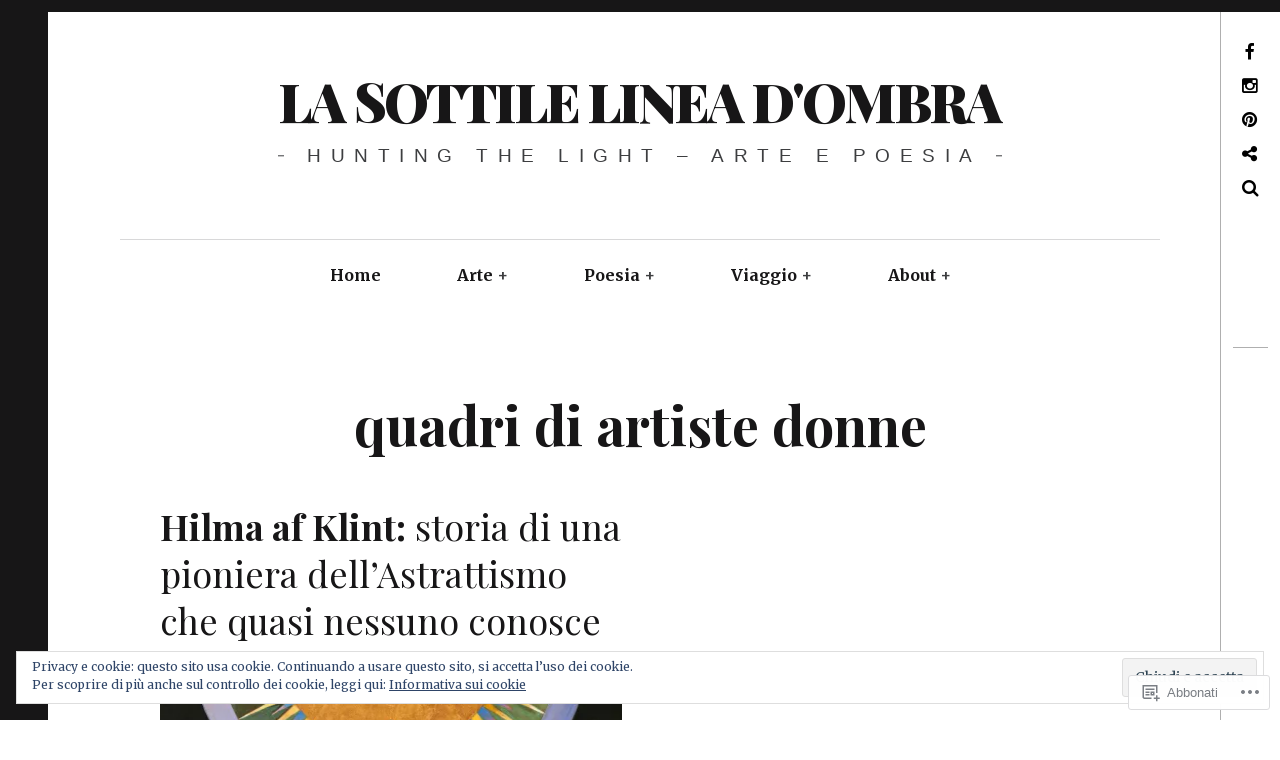

--- FILE ---
content_type: text/html; charset=UTF-8
request_url: https://lasottilelineadombra.com/tag/quadri-di-artiste-donne/
body_size: 23637
content:
<!DOCTYPE html>
<!--[if IE 9]>
<html class="ie9 lt-ie10" lang="it-IT"> <![endif]-->
<!--[if (gt IE 9)|!(IE)]><!-->
<html lang="it-IT"> <!--<![endif]-->
<head>
	<meta charset="UTF-8">
	<meta name="viewport" content="width=device-width, height=device-height, initial-scale=1, user-scalable=no">
	<link rel="profile" href="http://gmpg.org/xfn/11">
	<link rel="pingback" href="https://lasottilelineadombra.com/xmlrpc.php">

	<title>quadri di artiste donne &#8211; La sottile linea d&#039;ombra</title>
<script type="text/javascript">
  WebFontConfig = {"google":{"families":["Merriweather:r,i,b,bi:latin,latin-ext"]},"api_url":"https:\/\/fonts-api.wp.com\/css"};
  (function() {
    var wf = document.createElement('script');
    wf.src = '/wp-content/plugins/custom-fonts/js/webfont.js';
    wf.type = 'text/javascript';
    wf.async = 'true';
    var s = document.getElementsByTagName('script')[0];
    s.parentNode.insertBefore(wf, s);
	})();
</script><style id="jetpack-custom-fonts-css">.wf-active body, .wf-active table th, .wf-active table td{font-family:"Merriweather",serif}.wf-active .content-quote blockquote, .wf-active .comment-number--dark, .wf-active .add-comment .add-comment__button, .wf-active .comments-area-title .comments-title, .wf-active .comment-reply-title .comments-title, .wf-active .comment-reply-title, .wf-active .comment-navigation .assistive-text, .wf-active .nocomments span{font-family:"Merriweather",serif}.wf-active blockquote cite{font-family:"Merriweather",serif}.wf-active .archive__grid .format-status .entry-content, .wf-active .archive__grid .format-status .entry-summary, .wf-active .widget .widget-title{font-family:"Merriweather",serif}.wf-active .intro{font-family:"Merriweather",serif}.wf-active site-description{font-family:"Merriweather",serif}.wf-active p, .wf-active blockquote blockquote, .wf-active .pagination a, .wf-active .pagination span, .wf-active .comment-navigation .nav-previous a, .wf-active .comment-navigation .nav-next a, .wf-active div.sharedaddy .sd-social h3.sd-title{font-family:"Merriweather",serif}.wf-active input, .wf-active textarea, .wf-active .single .entry-meta, .wf-active .page .entry-meta, .wf-active .content-quote cite, .wf-active .comment__author-name a, .wf-active .fs-16px, .wf-active .widget, .wf-active .widget ul, .wf-active .widget_blog_subscription input{font-family:"Merriweather",serif}.wf-active .fs-14px, .wf-active .entry-meta, .wf-active #recentcomments, .wf-active .widget_blog_subscription, .wf-active .archive__grid .edit-link, .wf-active .comment__author-name, .wf-active .comment__content, .wf-active .comment__links, .wf-active .comment-form-comment textarea, .wf-active .comment-subscription-form textarea, .wf-active .search-form .search-submit{font-family:"Merriweather",serif}.wf-active .wp-caption-text, .wf-active .fs-13px, .wf-active .widget .post-date, .wf-active .widget_recent_entries .post-date{font-family:"Merriweather",serif}</style>
<meta name='robots' content='max-image-preview:large' />
<meta name="google-site-verification" content="sG0arNBF04ssfGtnQ0GKeAboTCanHgBKGYpVwFdx2Tc" />
<meta name="msvalidate.01" content="8F8B72B4BAAC17A4BF381ABDA9E056CC" />
<meta name="p:domain_verify" content="75ca1cc0df95fdc85f869052b79f2202" />

<!-- Async WordPress.com Remote Login -->
<script id="wpcom_remote_login_js">
var wpcom_remote_login_extra_auth = '';
function wpcom_remote_login_remove_dom_node_id( element_id ) {
	var dom_node = document.getElementById( element_id );
	if ( dom_node ) { dom_node.parentNode.removeChild( dom_node ); }
}
function wpcom_remote_login_remove_dom_node_classes( class_name ) {
	var dom_nodes = document.querySelectorAll( '.' + class_name );
	for ( var i = 0; i < dom_nodes.length; i++ ) {
		dom_nodes[ i ].parentNode.removeChild( dom_nodes[ i ] );
	}
}
function wpcom_remote_login_final_cleanup() {
	wpcom_remote_login_remove_dom_node_classes( "wpcom_remote_login_msg" );
	wpcom_remote_login_remove_dom_node_id( "wpcom_remote_login_key" );
	wpcom_remote_login_remove_dom_node_id( "wpcom_remote_login_validate" );
	wpcom_remote_login_remove_dom_node_id( "wpcom_remote_login_js" );
	wpcom_remote_login_remove_dom_node_id( "wpcom_request_access_iframe" );
	wpcom_remote_login_remove_dom_node_id( "wpcom_request_access_styles" );
}

// Watch for messages back from the remote login
window.addEventListener( "message", function( e ) {
	if ( e.origin === "https://r-login.wordpress.com" ) {
		var data = {};
		try {
			data = JSON.parse( e.data );
		} catch( e ) {
			wpcom_remote_login_final_cleanup();
			return;
		}

		if ( data.msg === 'LOGIN' ) {
			// Clean up the login check iframe
			wpcom_remote_login_remove_dom_node_id( "wpcom_remote_login_key" );

			var id_regex = new RegExp( /^[0-9]+$/ );
			var token_regex = new RegExp( /^.*|.*|.*$/ );
			if (
				token_regex.test( data.token )
				&& id_regex.test( data.wpcomid )
			) {
				// We have everything we need to ask for a login
				var script = document.createElement( "script" );
				script.setAttribute( "id", "wpcom_remote_login_validate" );
				script.src = '/remote-login.php?wpcom_remote_login=validate'
					+ '&wpcomid=' + data.wpcomid
					+ '&token=' + encodeURIComponent( data.token )
					+ '&host=' + window.location.protocol
					+ '//' + window.location.hostname
					+ '&postid=20763'
					+ '&is_singular=';
				document.body.appendChild( script );
			}

			return;
		}

		// Safari ITP, not logged in, so redirect
		if ( data.msg === 'LOGIN-REDIRECT' ) {
			window.location = 'https://wordpress.com/log-in?redirect_to=' + window.location.href;
			return;
		}

		// Safari ITP, storage access failed, remove the request
		if ( data.msg === 'LOGIN-REMOVE' ) {
			var css_zap = 'html { -webkit-transition: margin-top 1s; transition: margin-top 1s; } /* 9001 */ html { margin-top: 0 !important; } * html body { margin-top: 0 !important; } @media screen and ( max-width: 782px ) { html { margin-top: 0 !important; } * html body { margin-top: 0 !important; } }';
			var style_zap = document.createElement( 'style' );
			style_zap.type = 'text/css';
			style_zap.appendChild( document.createTextNode( css_zap ) );
			document.body.appendChild( style_zap );

			var e = document.getElementById( 'wpcom_request_access_iframe' );
			e.parentNode.removeChild( e );

			document.cookie = 'wordpress_com_login_access=denied; path=/; max-age=31536000';

			return;
		}

		// Safari ITP
		if ( data.msg === 'REQUEST_ACCESS' ) {
			console.log( 'request access: safari' );

			// Check ITP iframe enable/disable knob
			if ( wpcom_remote_login_extra_auth !== 'safari_itp_iframe' ) {
				return;
			}

			// If we are in a "private window" there is no ITP.
			var private_window = false;
			try {
				var opendb = window.openDatabase( null, null, null, null );
			} catch( e ) {
				private_window = true;
			}

			if ( private_window ) {
				console.log( 'private window' );
				return;
			}

			var iframe = document.createElement( 'iframe' );
			iframe.id = 'wpcom_request_access_iframe';
			iframe.setAttribute( 'scrolling', 'no' );
			iframe.setAttribute( 'sandbox', 'allow-storage-access-by-user-activation allow-scripts allow-same-origin allow-top-navigation-by-user-activation' );
			iframe.src = 'https://r-login.wordpress.com/remote-login.php?wpcom_remote_login=request_access&origin=' + encodeURIComponent( data.origin ) + '&wpcomid=' + encodeURIComponent( data.wpcomid );

			var css = 'html { -webkit-transition: margin-top 1s; transition: margin-top 1s; } /* 9001 */ html { margin-top: 46px !important; } * html body { margin-top: 46px !important; } @media screen and ( max-width: 660px ) { html { margin-top: 71px !important; } * html body { margin-top: 71px !important; } #wpcom_request_access_iframe { display: block; height: 71px !important; } } #wpcom_request_access_iframe { border: 0px; height: 46px; position: fixed; top: 0; left: 0; width: 100%; min-width: 100%; z-index: 99999; background: #23282d; } ';

			var style = document.createElement( 'style' );
			style.type = 'text/css';
			style.id = 'wpcom_request_access_styles';
			style.appendChild( document.createTextNode( css ) );
			document.body.appendChild( style );

			document.body.appendChild( iframe );
		}

		if ( data.msg === 'DONE' ) {
			wpcom_remote_login_final_cleanup();
		}
	}
}, false );

// Inject the remote login iframe after the page has had a chance to load
// more critical resources
window.addEventListener( "DOMContentLoaded", function( e ) {
	var iframe = document.createElement( "iframe" );
	iframe.style.display = "none";
	iframe.setAttribute( "scrolling", "no" );
	iframe.setAttribute( "id", "wpcom_remote_login_key" );
	iframe.src = "https://r-login.wordpress.com/remote-login.php"
		+ "?wpcom_remote_login=key"
		+ "&origin=aHR0cHM6Ly9sYXNvdHRpbGVsaW5lYWRvbWJyYS5jb20%3D"
		+ "&wpcomid=83467946"
		+ "&time=" + Math.floor( Date.now() / 1000 );
	document.body.appendChild( iframe );
}, false );
</script>
<link rel='dns-prefetch' href='//s0.wp.com' />
<link rel='dns-prefetch' href='//fonts-api.wp.com' />
<link rel='dns-prefetch' href='//af.pubmine.com' />
<link rel="alternate" type="application/rss+xml" title="La sottile linea d&#039;ombra &raquo; Feed" href="https://lasottilelineadombra.com/feed/" />
<link rel="alternate" type="application/rss+xml" title="La sottile linea d&#039;ombra &raquo; Feed dei commenti" href="https://lasottilelineadombra.com/comments/feed/" />
<link rel="alternate" type="application/rss+xml" title="La sottile linea d&#039;ombra &raquo; quadri di artiste donne Feed del tag" href="https://lasottilelineadombra.com/tag/quadri-di-artiste-donne/feed/" />
	<script type="text/javascript">
		/* <![CDATA[ */
		function addLoadEvent(func) {
			var oldonload = window.onload;
			if (typeof window.onload != 'function') {
				window.onload = func;
			} else {
				window.onload = function () {
					oldonload();
					func();
				}
			}
		}
		/* ]]> */
	</script>
	<link crossorigin='anonymous' rel='stylesheet' id='all-css-0-1' href='/_static/??/wp-content/mu-plugins/widgets/eu-cookie-law/templates/style.css,/wp-content/mu-plugins/likes/jetpack-likes.css?m=1743883414j&cssminify=yes' type='text/css' media='all' />
<style id='wp-emoji-styles-inline-css'>

	img.wp-smiley, img.emoji {
		display: inline !important;
		border: none !important;
		box-shadow: none !important;
		height: 1em !important;
		width: 1em !important;
		margin: 0 0.07em !important;
		vertical-align: -0.1em !important;
		background: none !important;
		padding: 0 !important;
	}
/*# sourceURL=wp-emoji-styles-inline-css */
</style>
<link crossorigin='anonymous' rel='stylesheet' id='all-css-2-1' href='/wp-content/plugins/gutenberg-core/v22.2.0/build/styles/block-library/style.css?m=1764855221i&cssminify=yes' type='text/css' media='all' />
<style id='wp-block-library-inline-css'>
.has-text-align-justify {
	text-align:justify;
}
.has-text-align-justify{text-align:justify;}

/*# sourceURL=wp-block-library-inline-css */
</style><style id='global-styles-inline-css'>
:root{--wp--preset--aspect-ratio--square: 1;--wp--preset--aspect-ratio--4-3: 4/3;--wp--preset--aspect-ratio--3-4: 3/4;--wp--preset--aspect-ratio--3-2: 3/2;--wp--preset--aspect-ratio--2-3: 2/3;--wp--preset--aspect-ratio--16-9: 16/9;--wp--preset--aspect-ratio--9-16: 9/16;--wp--preset--color--black: #000000;--wp--preset--color--cyan-bluish-gray: #abb8c3;--wp--preset--color--white: #ffffff;--wp--preset--color--pale-pink: #f78da7;--wp--preset--color--vivid-red: #cf2e2e;--wp--preset--color--luminous-vivid-orange: #ff6900;--wp--preset--color--luminous-vivid-amber: #fcb900;--wp--preset--color--light-green-cyan: #7bdcb5;--wp--preset--color--vivid-green-cyan: #00d084;--wp--preset--color--pale-cyan-blue: #8ed1fc;--wp--preset--color--vivid-cyan-blue: #0693e3;--wp--preset--color--vivid-purple: #9b51e0;--wp--preset--gradient--vivid-cyan-blue-to-vivid-purple: linear-gradient(135deg,rgb(6,147,227) 0%,rgb(155,81,224) 100%);--wp--preset--gradient--light-green-cyan-to-vivid-green-cyan: linear-gradient(135deg,rgb(122,220,180) 0%,rgb(0,208,130) 100%);--wp--preset--gradient--luminous-vivid-amber-to-luminous-vivid-orange: linear-gradient(135deg,rgb(252,185,0) 0%,rgb(255,105,0) 100%);--wp--preset--gradient--luminous-vivid-orange-to-vivid-red: linear-gradient(135deg,rgb(255,105,0) 0%,rgb(207,46,46) 100%);--wp--preset--gradient--very-light-gray-to-cyan-bluish-gray: linear-gradient(135deg,rgb(238,238,238) 0%,rgb(169,184,195) 100%);--wp--preset--gradient--cool-to-warm-spectrum: linear-gradient(135deg,rgb(74,234,220) 0%,rgb(151,120,209) 20%,rgb(207,42,186) 40%,rgb(238,44,130) 60%,rgb(251,105,98) 80%,rgb(254,248,76) 100%);--wp--preset--gradient--blush-light-purple: linear-gradient(135deg,rgb(255,206,236) 0%,rgb(152,150,240) 100%);--wp--preset--gradient--blush-bordeaux: linear-gradient(135deg,rgb(254,205,165) 0%,rgb(254,45,45) 50%,rgb(107,0,62) 100%);--wp--preset--gradient--luminous-dusk: linear-gradient(135deg,rgb(255,203,112) 0%,rgb(199,81,192) 50%,rgb(65,88,208) 100%);--wp--preset--gradient--pale-ocean: linear-gradient(135deg,rgb(255,245,203) 0%,rgb(182,227,212) 50%,rgb(51,167,181) 100%);--wp--preset--gradient--electric-grass: linear-gradient(135deg,rgb(202,248,128) 0%,rgb(113,206,126) 100%);--wp--preset--gradient--midnight: linear-gradient(135deg,rgb(2,3,129) 0%,rgb(40,116,252) 100%);--wp--preset--font-size--small: 13px;--wp--preset--font-size--medium: 20px;--wp--preset--font-size--large: 36px;--wp--preset--font-size--x-large: 42px;--wp--preset--font-family--albert-sans: 'Albert Sans', sans-serif;--wp--preset--font-family--alegreya: Alegreya, serif;--wp--preset--font-family--arvo: Arvo, serif;--wp--preset--font-family--bodoni-moda: 'Bodoni Moda', serif;--wp--preset--font-family--bricolage-grotesque: 'Bricolage Grotesque', sans-serif;--wp--preset--font-family--cabin: Cabin, sans-serif;--wp--preset--font-family--chivo: Chivo, sans-serif;--wp--preset--font-family--commissioner: Commissioner, sans-serif;--wp--preset--font-family--cormorant: Cormorant, serif;--wp--preset--font-family--courier-prime: 'Courier Prime', monospace;--wp--preset--font-family--crimson-pro: 'Crimson Pro', serif;--wp--preset--font-family--dm-mono: 'DM Mono', monospace;--wp--preset--font-family--dm-sans: 'DM Sans', sans-serif;--wp--preset--font-family--dm-serif-display: 'DM Serif Display', serif;--wp--preset--font-family--domine: Domine, serif;--wp--preset--font-family--eb-garamond: 'EB Garamond', serif;--wp--preset--font-family--epilogue: Epilogue, sans-serif;--wp--preset--font-family--fahkwang: Fahkwang, sans-serif;--wp--preset--font-family--figtree: Figtree, sans-serif;--wp--preset--font-family--fira-sans: 'Fira Sans', sans-serif;--wp--preset--font-family--fjalla-one: 'Fjalla One', sans-serif;--wp--preset--font-family--fraunces: Fraunces, serif;--wp--preset--font-family--gabarito: Gabarito, system-ui;--wp--preset--font-family--ibm-plex-mono: 'IBM Plex Mono', monospace;--wp--preset--font-family--ibm-plex-sans: 'IBM Plex Sans', sans-serif;--wp--preset--font-family--ibarra-real-nova: 'Ibarra Real Nova', serif;--wp--preset--font-family--instrument-serif: 'Instrument Serif', serif;--wp--preset--font-family--inter: Inter, sans-serif;--wp--preset--font-family--josefin-sans: 'Josefin Sans', sans-serif;--wp--preset--font-family--jost: Jost, sans-serif;--wp--preset--font-family--libre-baskerville: 'Libre Baskerville', serif;--wp--preset--font-family--libre-franklin: 'Libre Franklin', sans-serif;--wp--preset--font-family--literata: Literata, serif;--wp--preset--font-family--lora: Lora, serif;--wp--preset--font-family--merriweather: Merriweather, serif;--wp--preset--font-family--montserrat: Montserrat, sans-serif;--wp--preset--font-family--newsreader: Newsreader, serif;--wp--preset--font-family--noto-sans-mono: 'Noto Sans Mono', sans-serif;--wp--preset--font-family--nunito: Nunito, sans-serif;--wp--preset--font-family--open-sans: 'Open Sans', sans-serif;--wp--preset--font-family--overpass: Overpass, sans-serif;--wp--preset--font-family--pt-serif: 'PT Serif', serif;--wp--preset--font-family--petrona: Petrona, serif;--wp--preset--font-family--piazzolla: Piazzolla, serif;--wp--preset--font-family--playfair-display: 'Playfair Display', serif;--wp--preset--font-family--plus-jakarta-sans: 'Plus Jakarta Sans', sans-serif;--wp--preset--font-family--poppins: Poppins, sans-serif;--wp--preset--font-family--raleway: Raleway, sans-serif;--wp--preset--font-family--roboto: Roboto, sans-serif;--wp--preset--font-family--roboto-slab: 'Roboto Slab', serif;--wp--preset--font-family--rubik: Rubik, sans-serif;--wp--preset--font-family--rufina: Rufina, serif;--wp--preset--font-family--sora: Sora, sans-serif;--wp--preset--font-family--source-sans-3: 'Source Sans 3', sans-serif;--wp--preset--font-family--source-serif-4: 'Source Serif 4', serif;--wp--preset--font-family--space-mono: 'Space Mono', monospace;--wp--preset--font-family--syne: Syne, sans-serif;--wp--preset--font-family--texturina: Texturina, serif;--wp--preset--font-family--urbanist: Urbanist, sans-serif;--wp--preset--font-family--work-sans: 'Work Sans', sans-serif;--wp--preset--spacing--20: 0.44rem;--wp--preset--spacing--30: 0.67rem;--wp--preset--spacing--40: 1rem;--wp--preset--spacing--50: 1.5rem;--wp--preset--spacing--60: 2.25rem;--wp--preset--spacing--70: 3.38rem;--wp--preset--spacing--80: 5.06rem;--wp--preset--shadow--natural: 6px 6px 9px rgba(0, 0, 0, 0.2);--wp--preset--shadow--deep: 12px 12px 50px rgba(0, 0, 0, 0.4);--wp--preset--shadow--sharp: 6px 6px 0px rgba(0, 0, 0, 0.2);--wp--preset--shadow--outlined: 6px 6px 0px -3px rgb(255, 255, 255), 6px 6px rgb(0, 0, 0);--wp--preset--shadow--crisp: 6px 6px 0px rgb(0, 0, 0);}:where(.is-layout-flex){gap: 0.5em;}:where(.is-layout-grid){gap: 0.5em;}body .is-layout-flex{display: flex;}.is-layout-flex{flex-wrap: wrap;align-items: center;}.is-layout-flex > :is(*, div){margin: 0;}body .is-layout-grid{display: grid;}.is-layout-grid > :is(*, div){margin: 0;}:where(.wp-block-columns.is-layout-flex){gap: 2em;}:where(.wp-block-columns.is-layout-grid){gap: 2em;}:where(.wp-block-post-template.is-layout-flex){gap: 1.25em;}:where(.wp-block-post-template.is-layout-grid){gap: 1.25em;}.has-black-color{color: var(--wp--preset--color--black) !important;}.has-cyan-bluish-gray-color{color: var(--wp--preset--color--cyan-bluish-gray) !important;}.has-white-color{color: var(--wp--preset--color--white) !important;}.has-pale-pink-color{color: var(--wp--preset--color--pale-pink) !important;}.has-vivid-red-color{color: var(--wp--preset--color--vivid-red) !important;}.has-luminous-vivid-orange-color{color: var(--wp--preset--color--luminous-vivid-orange) !important;}.has-luminous-vivid-amber-color{color: var(--wp--preset--color--luminous-vivid-amber) !important;}.has-light-green-cyan-color{color: var(--wp--preset--color--light-green-cyan) !important;}.has-vivid-green-cyan-color{color: var(--wp--preset--color--vivid-green-cyan) !important;}.has-pale-cyan-blue-color{color: var(--wp--preset--color--pale-cyan-blue) !important;}.has-vivid-cyan-blue-color{color: var(--wp--preset--color--vivid-cyan-blue) !important;}.has-vivid-purple-color{color: var(--wp--preset--color--vivid-purple) !important;}.has-black-background-color{background-color: var(--wp--preset--color--black) !important;}.has-cyan-bluish-gray-background-color{background-color: var(--wp--preset--color--cyan-bluish-gray) !important;}.has-white-background-color{background-color: var(--wp--preset--color--white) !important;}.has-pale-pink-background-color{background-color: var(--wp--preset--color--pale-pink) !important;}.has-vivid-red-background-color{background-color: var(--wp--preset--color--vivid-red) !important;}.has-luminous-vivid-orange-background-color{background-color: var(--wp--preset--color--luminous-vivid-orange) !important;}.has-luminous-vivid-amber-background-color{background-color: var(--wp--preset--color--luminous-vivid-amber) !important;}.has-light-green-cyan-background-color{background-color: var(--wp--preset--color--light-green-cyan) !important;}.has-vivid-green-cyan-background-color{background-color: var(--wp--preset--color--vivid-green-cyan) !important;}.has-pale-cyan-blue-background-color{background-color: var(--wp--preset--color--pale-cyan-blue) !important;}.has-vivid-cyan-blue-background-color{background-color: var(--wp--preset--color--vivid-cyan-blue) !important;}.has-vivid-purple-background-color{background-color: var(--wp--preset--color--vivid-purple) !important;}.has-black-border-color{border-color: var(--wp--preset--color--black) !important;}.has-cyan-bluish-gray-border-color{border-color: var(--wp--preset--color--cyan-bluish-gray) !important;}.has-white-border-color{border-color: var(--wp--preset--color--white) !important;}.has-pale-pink-border-color{border-color: var(--wp--preset--color--pale-pink) !important;}.has-vivid-red-border-color{border-color: var(--wp--preset--color--vivid-red) !important;}.has-luminous-vivid-orange-border-color{border-color: var(--wp--preset--color--luminous-vivid-orange) !important;}.has-luminous-vivid-amber-border-color{border-color: var(--wp--preset--color--luminous-vivid-amber) !important;}.has-light-green-cyan-border-color{border-color: var(--wp--preset--color--light-green-cyan) !important;}.has-vivid-green-cyan-border-color{border-color: var(--wp--preset--color--vivid-green-cyan) !important;}.has-pale-cyan-blue-border-color{border-color: var(--wp--preset--color--pale-cyan-blue) !important;}.has-vivid-cyan-blue-border-color{border-color: var(--wp--preset--color--vivid-cyan-blue) !important;}.has-vivid-purple-border-color{border-color: var(--wp--preset--color--vivid-purple) !important;}.has-vivid-cyan-blue-to-vivid-purple-gradient-background{background: var(--wp--preset--gradient--vivid-cyan-blue-to-vivid-purple) !important;}.has-light-green-cyan-to-vivid-green-cyan-gradient-background{background: var(--wp--preset--gradient--light-green-cyan-to-vivid-green-cyan) !important;}.has-luminous-vivid-amber-to-luminous-vivid-orange-gradient-background{background: var(--wp--preset--gradient--luminous-vivid-amber-to-luminous-vivid-orange) !important;}.has-luminous-vivid-orange-to-vivid-red-gradient-background{background: var(--wp--preset--gradient--luminous-vivid-orange-to-vivid-red) !important;}.has-very-light-gray-to-cyan-bluish-gray-gradient-background{background: var(--wp--preset--gradient--very-light-gray-to-cyan-bluish-gray) !important;}.has-cool-to-warm-spectrum-gradient-background{background: var(--wp--preset--gradient--cool-to-warm-spectrum) !important;}.has-blush-light-purple-gradient-background{background: var(--wp--preset--gradient--blush-light-purple) !important;}.has-blush-bordeaux-gradient-background{background: var(--wp--preset--gradient--blush-bordeaux) !important;}.has-luminous-dusk-gradient-background{background: var(--wp--preset--gradient--luminous-dusk) !important;}.has-pale-ocean-gradient-background{background: var(--wp--preset--gradient--pale-ocean) !important;}.has-electric-grass-gradient-background{background: var(--wp--preset--gradient--electric-grass) !important;}.has-midnight-gradient-background{background: var(--wp--preset--gradient--midnight) !important;}.has-small-font-size{font-size: var(--wp--preset--font-size--small) !important;}.has-medium-font-size{font-size: var(--wp--preset--font-size--medium) !important;}.has-large-font-size{font-size: var(--wp--preset--font-size--large) !important;}.has-x-large-font-size{font-size: var(--wp--preset--font-size--x-large) !important;}.has-albert-sans-font-family{font-family: var(--wp--preset--font-family--albert-sans) !important;}.has-alegreya-font-family{font-family: var(--wp--preset--font-family--alegreya) !important;}.has-arvo-font-family{font-family: var(--wp--preset--font-family--arvo) !important;}.has-bodoni-moda-font-family{font-family: var(--wp--preset--font-family--bodoni-moda) !important;}.has-bricolage-grotesque-font-family{font-family: var(--wp--preset--font-family--bricolage-grotesque) !important;}.has-cabin-font-family{font-family: var(--wp--preset--font-family--cabin) !important;}.has-chivo-font-family{font-family: var(--wp--preset--font-family--chivo) !important;}.has-commissioner-font-family{font-family: var(--wp--preset--font-family--commissioner) !important;}.has-cormorant-font-family{font-family: var(--wp--preset--font-family--cormorant) !important;}.has-courier-prime-font-family{font-family: var(--wp--preset--font-family--courier-prime) !important;}.has-crimson-pro-font-family{font-family: var(--wp--preset--font-family--crimson-pro) !important;}.has-dm-mono-font-family{font-family: var(--wp--preset--font-family--dm-mono) !important;}.has-dm-sans-font-family{font-family: var(--wp--preset--font-family--dm-sans) !important;}.has-dm-serif-display-font-family{font-family: var(--wp--preset--font-family--dm-serif-display) !important;}.has-domine-font-family{font-family: var(--wp--preset--font-family--domine) !important;}.has-eb-garamond-font-family{font-family: var(--wp--preset--font-family--eb-garamond) !important;}.has-epilogue-font-family{font-family: var(--wp--preset--font-family--epilogue) !important;}.has-fahkwang-font-family{font-family: var(--wp--preset--font-family--fahkwang) !important;}.has-figtree-font-family{font-family: var(--wp--preset--font-family--figtree) !important;}.has-fira-sans-font-family{font-family: var(--wp--preset--font-family--fira-sans) !important;}.has-fjalla-one-font-family{font-family: var(--wp--preset--font-family--fjalla-one) !important;}.has-fraunces-font-family{font-family: var(--wp--preset--font-family--fraunces) !important;}.has-gabarito-font-family{font-family: var(--wp--preset--font-family--gabarito) !important;}.has-ibm-plex-mono-font-family{font-family: var(--wp--preset--font-family--ibm-plex-mono) !important;}.has-ibm-plex-sans-font-family{font-family: var(--wp--preset--font-family--ibm-plex-sans) !important;}.has-ibarra-real-nova-font-family{font-family: var(--wp--preset--font-family--ibarra-real-nova) !important;}.has-instrument-serif-font-family{font-family: var(--wp--preset--font-family--instrument-serif) !important;}.has-inter-font-family{font-family: var(--wp--preset--font-family--inter) !important;}.has-josefin-sans-font-family{font-family: var(--wp--preset--font-family--josefin-sans) !important;}.has-jost-font-family{font-family: var(--wp--preset--font-family--jost) !important;}.has-libre-baskerville-font-family{font-family: var(--wp--preset--font-family--libre-baskerville) !important;}.has-libre-franklin-font-family{font-family: var(--wp--preset--font-family--libre-franklin) !important;}.has-literata-font-family{font-family: var(--wp--preset--font-family--literata) !important;}.has-lora-font-family{font-family: var(--wp--preset--font-family--lora) !important;}.has-merriweather-font-family{font-family: var(--wp--preset--font-family--merriweather) !important;}.has-montserrat-font-family{font-family: var(--wp--preset--font-family--montserrat) !important;}.has-newsreader-font-family{font-family: var(--wp--preset--font-family--newsreader) !important;}.has-noto-sans-mono-font-family{font-family: var(--wp--preset--font-family--noto-sans-mono) !important;}.has-nunito-font-family{font-family: var(--wp--preset--font-family--nunito) !important;}.has-open-sans-font-family{font-family: var(--wp--preset--font-family--open-sans) !important;}.has-overpass-font-family{font-family: var(--wp--preset--font-family--overpass) !important;}.has-pt-serif-font-family{font-family: var(--wp--preset--font-family--pt-serif) !important;}.has-petrona-font-family{font-family: var(--wp--preset--font-family--petrona) !important;}.has-piazzolla-font-family{font-family: var(--wp--preset--font-family--piazzolla) !important;}.has-playfair-display-font-family{font-family: var(--wp--preset--font-family--playfair-display) !important;}.has-plus-jakarta-sans-font-family{font-family: var(--wp--preset--font-family--plus-jakarta-sans) !important;}.has-poppins-font-family{font-family: var(--wp--preset--font-family--poppins) !important;}.has-raleway-font-family{font-family: var(--wp--preset--font-family--raleway) !important;}.has-roboto-font-family{font-family: var(--wp--preset--font-family--roboto) !important;}.has-roboto-slab-font-family{font-family: var(--wp--preset--font-family--roboto-slab) !important;}.has-rubik-font-family{font-family: var(--wp--preset--font-family--rubik) !important;}.has-rufina-font-family{font-family: var(--wp--preset--font-family--rufina) !important;}.has-sora-font-family{font-family: var(--wp--preset--font-family--sora) !important;}.has-source-sans-3-font-family{font-family: var(--wp--preset--font-family--source-sans-3) !important;}.has-source-serif-4-font-family{font-family: var(--wp--preset--font-family--source-serif-4) !important;}.has-space-mono-font-family{font-family: var(--wp--preset--font-family--space-mono) !important;}.has-syne-font-family{font-family: var(--wp--preset--font-family--syne) !important;}.has-texturina-font-family{font-family: var(--wp--preset--font-family--texturina) !important;}.has-urbanist-font-family{font-family: var(--wp--preset--font-family--urbanist) !important;}.has-work-sans-font-family{font-family: var(--wp--preset--font-family--work-sans) !important;}
/*# sourceURL=global-styles-inline-css */
</style>

<style id='classic-theme-styles-inline-css'>
/*! This file is auto-generated */
.wp-block-button__link{color:#fff;background-color:#32373c;border-radius:9999px;box-shadow:none;text-decoration:none;padding:calc(.667em + 2px) calc(1.333em + 2px);font-size:1.125em}.wp-block-file__button{background:#32373c;color:#fff;text-decoration:none}
/*# sourceURL=/wp-includes/css/classic-themes.min.css */
</style>
<link crossorigin='anonymous' rel='stylesheet' id='all-css-4-1' href='/_static/??-eJx9kNEOgjAMRX/IrhkaxQfjt8CoMF3ZQgfo3zujoAmGl6ZpzulNi2MA49tIbcTg+tq2gsaXzpubYKZ0rjSI5eAIOhrUDisrcSZA4sORMiIb/FnEPXx3dZTmHIr4IpgqW5AjTtiaNtqqpph0mXqIdF9XQoqBsgwdiUCqbHuG2KQsWXjvMX4obOxAWIhMkZeEQTGSeF5e98+d/3Dmk97nOt9m2fFwfQJmQIH8&cssminify=yes' type='text/css' media='all' />
<link rel='stylesheet' id='hive-fonts-css' href='https://fonts-api.wp.com/css?family=Droid+Serif%3A400%2C700%2C400italic%7CPlayfair+Display%3A400%2C700%2C900%2C400italic%2C700italic%2C900italic&#038;subset=latin%2Clatin-ext' media='all' />
<style id='jetpack_facebook_likebox-inline-css'>
.widget_facebook_likebox {
	overflow: hidden;
}

/*# sourceURL=/wp-content/mu-plugins/jetpack-plugin/sun/modules/widgets/facebook-likebox/style.css */
</style>
<link crossorigin='anonymous' rel='stylesheet' id='all-css-8-1' href='/_static/??-eJzTLy/QTc7PK0nNK9HPLdUtyClNz8wr1i9KTcrJTwcy0/WTi5G5ekCujj52Temp+bo5+cmJJZn5eSgc3bScxMwikFb7XFtDE1NLExMLc0OTLACohS2q&cssminify=yes' type='text/css' media='all' />
<style id='jetpack-global-styles-frontend-style-inline-css'>
:root { --font-headings: unset; --font-base: unset; --font-headings-default: -apple-system,BlinkMacSystemFont,"Segoe UI",Roboto,Oxygen-Sans,Ubuntu,Cantarell,"Helvetica Neue",sans-serif; --font-base-default: -apple-system,BlinkMacSystemFont,"Segoe UI",Roboto,Oxygen-Sans,Ubuntu,Cantarell,"Helvetica Neue",sans-serif;}
/*# sourceURL=jetpack-global-styles-frontend-style-inline-css */
</style>
<link crossorigin='anonymous' rel='stylesheet' id='all-css-10-1' href='/_static/??-eJyNjcsKAjEMRX/IGtQZBxfip0hMS9sxTYppGfx7H7gRN+7ugcs5sFRHKi1Ig9Jd5R6zGMyhVaTrh8G6QFHfORhYwlvw6P39PbPENZmt4G/ROQuBKWVkxxrVvuBH1lIoz2waILJekF+HUzlupnG3nQ77YZwfuRJIaQ==&cssminify=yes' type='text/css' media='all' />
<script type="text/javascript" id="wpcom-actionbar-placeholder-js-extra">
/* <![CDATA[ */
var actionbardata = {"siteID":"83467946","postID":"0","siteURL":"https://lasottilelineadombra.com","xhrURL":"https://lasottilelineadombra.com/wp-admin/admin-ajax.php","nonce":"dd15ffb2a3","isLoggedIn":"","statusMessage":"","subsEmailDefault":"instantly","proxyScriptUrl":"https://s0.wp.com/wp-content/js/wpcom-proxy-request.js?m=1513050504i&amp;ver=20211021","i18n":{"followedText":"I nuovi articoli del sito saranno visibili sul tuo \u003Ca href=\"https://wordpress.com/reader\"\u003EReader\u003C/a\u003E","foldBar":"Riduci la barra","unfoldBar":"Espandi la barra","shortLinkCopied":"Shortlink copiato negli appunti."}};
//# sourceURL=wpcom-actionbar-placeholder-js-extra
/* ]]> */
</script>
<script type="text/javascript" id="jetpack-mu-wpcom-settings-js-before">
/* <![CDATA[ */
var JETPACK_MU_WPCOM_SETTINGS = {"assetsUrl":"https://s0.wp.com/wp-content/mu-plugins/jetpack-mu-wpcom-plugin/sun/jetpack_vendor/automattic/jetpack-mu-wpcom/src/build/"};
//# sourceURL=jetpack-mu-wpcom-settings-js-before
/* ]]> */
</script>
<script crossorigin='anonymous' type='text/javascript'  src='/_static/??-eJyFjcsOwiAQRX/I6dSa+lgYvwWBEAgMOAPW/n3bqIk7V2dxT87FqYDOVC1VDIIcKxTOr7kLssN186RjM1a2MTya5fmDLnn6K0HyjlW1v/L37R6zgxKb8yQ4ZTbKCOioRN4hnQo+hw1AmcCZwmvilq7709CPh/54voQFmNpFWg=='></script>
<script type="text/javascript" id="rlt-proxy-js-after">
/* <![CDATA[ */
	rltInitialize( {"token":null,"iframeOrigins":["https:\/\/widgets.wp.com"]} );
//# sourceURL=rlt-proxy-js-after
/* ]]> */
</script>
<link rel="EditURI" type="application/rsd+xml" title="RSD" href="https://lasottilelineadombrablog.wordpress.com/xmlrpc.php?rsd" />
<meta name="generator" content="WordPress.com" />

<!-- Jetpack Open Graph Tags -->
<meta property="og:type" content="website" />
<meta property="og:title" content="quadri di artiste donne &#8211; La sottile linea d&#039;ombra" />
<meta property="og:url" content="https://lasottilelineadombra.com/tag/quadri-di-artiste-donne/" />
<meta property="og:site_name" content="La sottile linea d&#039;ombra" />
<meta property="og:image" content="https://lasottilelineadombra.com/wp-content/uploads/2017/12/slo-profilo.jpg?w=200" />
<meta property="og:image:width" content="200" />
<meta property="og:image:height" content="200" />
<meta property="og:image:alt" content="" />
<meta property="og:locale" content="it_IT" />

<!-- End Jetpack Open Graph Tags -->
<link rel='openid.server' href='https://lasottilelineadombra.com/?openidserver=1' />
<link rel='openid.delegate' href='https://lasottilelineadombra.com/' />
<link rel="search" type="application/opensearchdescription+xml" href="https://lasottilelineadombra.com/osd.xml" title="La sottile linea d&#039;ombra" />
<link rel="search" type="application/opensearchdescription+xml" href="https://s1.wp.com/opensearch.xml" title="WordPress.com" />
		<style type="text/css">
			.recentcomments a {
				display: inline !important;
				padding: 0 !important;
				margin: 0 !important;
			}

			table.recentcommentsavatartop img.avatar, table.recentcommentsavatarend img.avatar {
				border: 0px;
				margin: 0;
			}

			table.recentcommentsavatartop a, table.recentcommentsavatarend a {
				border: 0px !important;
				background-color: transparent !important;
			}

			td.recentcommentsavatarend, td.recentcommentsavatartop {
				padding: 0px 0px 1px 0px;
				margin: 0px;
			}

			td.recentcommentstextend {
				border: none !important;
				padding: 0px 0px 2px 10px;
			}

			.rtl td.recentcommentstextend {
				padding: 0px 10px 2px 0px;
			}

			td.recentcommentstexttop {
				border: none;
				padding: 0px 0px 0px 10px;
			}

			.rtl td.recentcommentstexttop {
				padding: 0px 10px 0px 0px;
			}
		</style>
		<meta name="description" content="Post su quadri di artiste donne scritto da arianna" />
<script type="text/javascript">
/* <![CDATA[ */
var wa_client = {}; wa_client.cmd = []; wa_client.config = { 'blog_id': 83467946, 'blog_language': 'it', 'is_wordads': true, 'hosting_type': 1, 'afp_account_id': 'pub-3276587465820247', 'afp_host_id': 5038568878849053, 'theme': 'premium/hive', '_': { 'title': 'Pubblicità', 'privacy_settings': 'Impostazioni sulla privacy' }, 'formats': [ 'belowpost', 'bottom_sticky', 'sidebar_sticky_right', 'sidebar', 'top', 'shortcode', 'gutenberg_rectangle', 'gutenberg_leaderboard', 'gutenberg_mobile_leaderboard', 'gutenberg_skyscraper' ] };
/* ]]> */
</script>
		<script type="text/javascript">

			window.doNotSellCallback = function() {

				var linkElements = [
					'a[href="https://wordpress.com/?ref=footer_blog"]',
					'a[href="https://wordpress.com/?ref=footer_website"]',
					'a[href="https://wordpress.com/?ref=vertical_footer"]',
					'a[href^="https://wordpress.com/?ref=footer_segment_"]',
				].join(',');

				var dnsLink = document.createElement( 'a' );
				dnsLink.href = 'https://wordpress.com/it/advertising-program-optout/';
				dnsLink.classList.add( 'do-not-sell-link' );
				dnsLink.rel = 'nofollow';
				dnsLink.style.marginLeft = '0.5em';
				dnsLink.textContent = 'Non vendere o condividere le mie informazioni personali';

				var creditLinks = document.querySelectorAll( linkElements );

				if ( 0 === creditLinks.length ) {
					return false;
				}

				Array.prototype.forEach.call( creditLinks, function( el ) {
					el.insertAdjacentElement( 'afterend', dnsLink );
				});

				return true;
			};

		</script>
		<style type="text/css" id="custom-colors-css">	.content-quote blockquote:after {
		-webkit-border-image: none;
		-webkit-border-image: none;
				border-image: none;
				border-image: none;
	}
.sticky:not(.format-quote) { color: #1E1E1E;}
.sticky:not(.format-quote) a { color: #1D1E1F;}
.widget_blog_subscription input[type="submit"] { color: #1E1E1E;}
.sticky:not(.format-quote) h1, .sticky:not(.format-quote) h2, .sticky:not(.format-quote) h3, .sticky:not(.format-quote) blockquote, .sticky:not(.format-quote) .dropcap { color: #171617;}
a, .comment-reply-link { color: #007599;}
.sticky a { color: #00212D;}
.highlight:before, .archive__grid .accent-box, .sticky:not(.format-quote):after, .widget_blog_subscription input[type="submit"] { background-color: #fb4b6e;}
.widget_blog_subscription input[type="submit"] { border-color: #fb4b6e;}
.content-quote blockquote:before, .content-quote blockquote:before, .widget a:hover, .content-quote blockquote:after { color: #DD0832;}
</style>
<link rel="icon" href="https://lasottilelineadombra.com/wp-content/uploads/2017/12/slo-profilo.jpg?w=32" sizes="32x32" />
<link rel="icon" href="https://lasottilelineadombra.com/wp-content/uploads/2017/12/slo-profilo.jpg?w=192" sizes="192x192" />
<link rel="apple-touch-icon" href="https://lasottilelineadombra.com/wp-content/uploads/2017/12/slo-profilo.jpg?w=180" />
<meta name="msapplication-TileImage" content="https://lasottilelineadombra.com/wp-content/uploads/2017/12/slo-profilo.jpg?w=270" />
<!-- Jetpack Google Analytics -->
			<script type='text/javascript'>
				var _gaq = _gaq || [];
				_gaq.push(['_setAccount', 'UA-153184121-1']);
_gaq.push(['_trackPageview']);
				(function() {
					var ga = document.createElement('script'); ga.type = 'text/javascript'; ga.async = true;
					ga.src = ('https:' === document.location.protocol ? 'https://ssl' : 'http://www') + '.google-analytics.com/ga.js';
					var s = document.getElementsByTagName('script')[0]; s.parentNode.insertBefore(ga, s);
				})();
			</script>
			<!-- End Jetpack Google Analytics -->
<script type="text/javascript">
	window.google_analytics_uacct = "UA-52447-2";
</script>

<script type="text/javascript">
	var _gaq = _gaq || [];
	_gaq.push(['_setAccount', 'UA-52447-2']);
	_gaq.push(['_gat._anonymizeIp']);
	_gaq.push(['_setDomainName', 'none']);
	_gaq.push(['_setAllowLinker', true]);
	_gaq.push(['_initData']);
	_gaq.push(['_trackPageview']);

	(function() {
		var ga = document.createElement('script'); ga.type = 'text/javascript'; ga.async = true;
		ga.src = ('https:' == document.location.protocol ? 'https://ssl' : 'http://www') + '.google-analytics.com/ga.js';
		(document.getElementsByTagName('head')[0] || document.getElementsByTagName('body')[0]).appendChild(ga);
	})();
</script>

	<!--[if !IE]><!-->
	<script>
		if (/*@cc_on!@*/false) {
			document.documentElement.className += ' ie10';
		}
	</script>
	<!--<![endif]-->
</head>

<body class="archive tag tag-quadri-di-artiste-donne tag-696637271 wp-embed-responsive wp-theme-premiumhive customizer-styles-applied group-blog jetpack-reblog-enabled custom-colors">


<div id="page" class="hfeed site">

	<a class="skip-link screen-reader-text" href="#content">Vai al contenuto</a>

	<header id="masthead" class="site-header" role="banner">

		<div class="container">
			<div class="site-branding">
				<a href="https://lasottilelineadombra.com/" class="site-logo-link" rel="home" itemprop="url"></a>
				<h1 class="site-title site-title--small">
					<a href="https://lasottilelineadombra.com/" rel="home">
						La sottile linea d&#039;ombra					</a>
				</h1>

				<div class="site-description">
					<span class="site-description-text">Hunting the light &#8211; arte e poesia</span>
				</div>
			</div>

			<nav id="site-navigation" class="main-navigation" role="navigation">
				<h5 class="screen-reader-text">Main navigation</h5>
									<button class="navigation__trigger">
						<i class="fa fa-bars"></i><span class="screen-reader-text">Menu</span>
					</button>
				<ul id="menu-child" class="nav  nav--main"><li id="menu-item-13305" class="menu-item menu-item-type-custom menu-item-object-custom menu-item-home menu-item-13305"><a href="https://lasottilelineadombra.com/" title="blog arte poesia">Home</a></li>
<li id="menu-item-13306" class="menu-item menu-item-type-post_type menu-item-object-page menu-item-has-children menu-item-13306"><a href="https://lasottilelineadombra.com/arte-articoli/" title="articoli blog arte">Arte</a>
<ul class="sub-menu">
	<li id="menu-item-20293" class="menu-item menu-item-type-taxonomy menu-item-object-category menu-item-has-children menu-item-20293"><a href="https://lasottilelineadombra.com/category/arte/">Movimenti artistici</a>
	<ul class="sub-menu">
		<li id="menu-item-13313" class="menu-item menu-item-type-taxonomy menu-item-object-category menu-item-13313"><a href="https://lasottilelineadombra.com/category/romanticismo/">Romanticismo</a></li>
		<li id="menu-item-13311" class="menu-item menu-item-type-taxonomy menu-item-object-category menu-item-13311"><a href="https://lasottilelineadombra.com/category/impressionismo/">Impressionismo</a></li>
		<li id="menu-item-20294" class="menu-item menu-item-type-taxonomy menu-item-object-category menu-item-20294"><a href="https://lasottilelineadombra.com/category/macchiaioli/">Macchiaioli</a></li>
		<li id="menu-item-20295" class="menu-item menu-item-type-taxonomy menu-item-object-category menu-item-20295"><a href="https://lasottilelineadombra.com/category/divisionismo/">Divisionismo</a></li>
		<li id="menu-item-20296" class="menu-item menu-item-type-taxonomy menu-item-object-category menu-item-20296"><a href="https://lasottilelineadombra.com/category/art-nouveau/">Art Nouveau</a></li>
		<li id="menu-item-13316" class="menu-item menu-item-type-taxonomy menu-item-object-category menu-item-13316"><a href="https://lasottilelineadombra.com/category/futurismo/">Futurismo</a></li>
		<li id="menu-item-13317" class="menu-item menu-item-type-taxonomy menu-item-object-category menu-item-13317"><a href="https://lasottilelineadombra.com/category/astrattismo/">Astrattismo</a></li>
		<li id="menu-item-20297" class="menu-item menu-item-type-taxonomy menu-item-object-category menu-item-20297"><a href="https://lasottilelineadombra.com/category/movimento-moderno/">Movimento moderno</a></li>
	</ul>
</li>
	<li id="menu-item-20298" class="menu-item menu-item-type-taxonomy menu-item-object-category menu-item-has-children menu-item-20298"><a href="https://lasottilelineadombra.com/category/arte/">Opere per argomento</a>
	<ul class="sub-menu">
		<li id="menu-item-20299" class="menu-item menu-item-type-taxonomy menu-item-object-category menu-item-20299"><a href="https://lasottilelineadombra.com/category/quadri-sugli-animali/">Quadri sugli animali</a></li>
		<li id="menu-item-20300" class="menu-item menu-item-type-taxonomy menu-item-object-category menu-item-20300"><a href="https://lasottilelineadombra.com/category/quadri-sulle-stagioni/">Quadri sulle stagioni</a></li>
		<li id="menu-item-20311" class="menu-item menu-item-type-taxonomy menu-item-object-category menu-item-20311"><a href="https://lasottilelineadombra.com/category/quadri-con-fiori/">Quadri con fiori</a></li>
		<li id="menu-item-20303" class="menu-item menu-item-type-taxonomy menu-item-object-category menu-item-20303"><a href="https://lasottilelineadombra.com/category/quadri-sul-mare/">Quadri sul mare</a></li>
		<li id="menu-item-20304" class="menu-item menu-item-type-taxonomy menu-item-object-category menu-item-20304"><a href="https://lasottilelineadombra.com/category/quadri-sulla-montagna/">Quadri sulla montagna</a></li>
		<li id="menu-item-20315" class="menu-item menu-item-type-taxonomy menu-item-object-category menu-item-20315"><a href="https://lasottilelineadombra.com/category/quadri-sulla-neve/">Quadri sulla neve</a></li>
		<li id="menu-item-20312" class="menu-item menu-item-type-taxonomy menu-item-object-category menu-item-20312"><a href="https://lasottilelineadombra.com/category/quadri-di-boschi-e-foreste/">Quadri di boschi e foreste</a></li>
		<li id="menu-item-20305" class="menu-item menu-item-type-taxonomy menu-item-object-category menu-item-20305"><a href="https://lasottilelineadombra.com/category/artisti-poco-noti/">Artisti poco noti</a></li>
		<li id="menu-item-20306" class="menu-item menu-item-type-taxonomy menu-item-object-category menu-item-20306"><a href="https://lasottilelineadombra.com/category/autoritratti/">Autoritratti famosi</a></li>
		<li id="menu-item-20309" class="menu-item menu-item-type-taxonomy menu-item-object-category menu-item-20309"><a href="https://lasottilelineadombra.com/category/ritratti-di-donne/">Ritratti di donne</a></li>
		<li id="menu-item-20307" class="menu-item menu-item-type-taxonomy menu-item-object-category menu-item-20307"><a href="https://lasottilelineadombra.com/category/paesaggi-famosi/">Paesaggi famosi</a></li>
		<li id="menu-item-20308" class="menu-item menu-item-type-taxonomy menu-item-object-category menu-item-20308"><a href="https://lasottilelineadombra.com/category/paesaggi-poco-noti/">Paesaggi poco noti</a></li>
		<li id="menu-item-20313" class="menu-item menu-item-type-taxonomy menu-item-object-category menu-item-20313"><a href="https://lasottilelineadombra.com/category/quadri-sulle-citta/">Quadri sulle città</a></li>
		<li id="menu-item-20302" class="menu-item menu-item-type-taxonomy menu-item-object-category menu-item-20302"><a href="https://lasottilelineadombra.com/category/quadri-sullamore/">Quadri sull&#8217;amore</a></li>
		<li id="menu-item-20310" class="menu-item menu-item-type-taxonomy menu-item-object-category menu-item-20310"><a href="https://lasottilelineadombra.com/category/quadri-sulla-solitudine/">Quadri sulla solitudine</a></li>
		<li id="menu-item-20314" class="menu-item menu-item-type-taxonomy menu-item-object-category menu-item-20314"><a href="https://lasottilelineadombra.com/category/quadri-misteriosi/">Quadri misteriosi</a></li>
	</ul>
</li>
	<li id="menu-item-15991" class="menu-item menu-item-type-taxonomy menu-item-object-category menu-item-15991"><a href="https://lasottilelineadombra.com/category/quadri-della-settimana/">Quadri della settimana</a></li>
</ul>
</li>
<li id="menu-item-14580" class="menu-item menu-item-type-taxonomy menu-item-object-category menu-item-has-children menu-item-14580"><a href="https://lasottilelineadombra.com/category/poesia/" title="articoli blog poesia">Poesia</a>
<ul class="sub-menu">
	<li id="menu-item-15993" class="menu-item menu-item-type-taxonomy menu-item-object-category menu-item-has-children menu-item-15993"><a href="https://lasottilelineadombra.com/category/poesia/">Poesie per autore</a>
	<ul class="sub-menu">
		<li id="menu-item-20342" class="menu-item menu-item-type-taxonomy menu-item-object-category menu-item-20342"><a href="https://lasottilelineadombra.com/category/jorge-luis-borges/">Jorge Luis Borges</a></li>
		<li id="menu-item-17954" class="menu-item menu-item-type-taxonomy menu-item-object-category menu-item-17954"><a href="https://lasottilelineadombra.com/category/catullo/">Catullo</a></li>
		<li id="menu-item-17956" class="menu-item menu-item-type-taxonomy menu-item-object-category menu-item-17956"><a href="https://lasottilelineadombra.com/category/robert-frost/">Robert Frost</a></li>
		<li id="menu-item-17952" class="menu-item menu-item-type-taxonomy menu-item-object-category menu-item-17952"><a href="https://lasottilelineadombra.com/category/edgar-lee-masters/">Edgar Lee Masters</a></li>
		<li id="menu-item-17949" class="menu-item menu-item-type-taxonomy menu-item-object-category menu-item-17949"><a href="https://lasottilelineadombra.com/category/czeslaw-milosz/">Czeslaw Milosz</a></li>
		<li id="menu-item-17955" class="menu-item menu-item-type-taxonomy menu-item-object-category menu-item-17955"><a href="https://lasottilelineadombra.com/category/eugenio-montale/">Eugenio Montale</a></li>
		<li id="menu-item-20340" class="menu-item menu-item-type-taxonomy menu-item-object-category menu-item-20340"><a href="https://lasottilelineadombra.com/category/cesare-pavese/">Cesare Pavese</a></li>
		<li id="menu-item-17951" class="menu-item menu-item-type-taxonomy menu-item-object-category menu-item-17951"><a href="https://lasottilelineadombra.com/category/wislawa-szymborska/">Wisława Szymborska</a></li>
		<li id="menu-item-17950" class="menu-item menu-item-type-taxonomy menu-item-object-category menu-item-17950"><a href="https://lasottilelineadombra.com/category/giuseppe-ungaretti/">Giuseppe Ungaretti</a></li>
		<li id="menu-item-17953" class="menu-item menu-item-type-taxonomy menu-item-object-category menu-item-17953"><a href="https://lasottilelineadombra.com/category/derek-walcott/">Derek Walcott</a></li>
		<li id="menu-item-20341" class="menu-item menu-item-type-taxonomy menu-item-object-category menu-item-20341"><a href="https://lasottilelineadombra.com/category/adam-zagajewski/">Adam Zagajewski</a></li>
	</ul>
</li>
	<li id="menu-item-17958" class="menu-item menu-item-type-taxonomy menu-item-object-category menu-item-has-children menu-item-17958"><a href="https://lasottilelineadombra.com/category/poesia/">Poesie per argomento</a>
	<ul class="sub-menu">
		<li id="menu-item-17959" class="menu-item menu-item-type-taxonomy menu-item-object-category menu-item-17959"><a href="https://lasottilelineadombra.com/category/poesie-damore/">Poesie d&#8217;amore</a></li>
		<li id="menu-item-20344" class="menu-item menu-item-type-taxonomy menu-item-object-category menu-item-20344"><a href="https://lasottilelineadombra.com/category/poesie-sugli-amori-finiti/">Poesie sugli amori finiti</a></li>
		<li id="menu-item-20346" class="menu-item menu-item-type-taxonomy menu-item-object-category menu-item-20346"><a href="https://lasottilelineadombra.com/category/poesie-felici/">Poesie felici</a></li>
		<li id="menu-item-20345" class="menu-item menu-item-type-taxonomy menu-item-object-category menu-item-20345"><a href="https://lasottilelineadombra.com/category/poesie-tristi/">Poesie tristi</a></li>
		<li id="menu-item-17964" class="menu-item menu-item-type-taxonomy menu-item-object-category menu-item-17964"><a href="https://lasottilelineadombra.com/category/poesie-sulla-vita/">Poesie sulla vita</a></li>
		<li id="menu-item-20349" class="menu-item menu-item-type-taxonomy menu-item-object-category menu-item-20349"><a href="https://lasottilelineadombra.com/category/poesie-per-lo-spirito/">Poesie per lo spirito</a></li>
		<li id="menu-item-17965" class="menu-item menu-item-type-taxonomy menu-item-object-category menu-item-17965"><a href="https://lasottilelineadombra.com/category/poesie-sulla-scelta/">Poesie sulla scelta</a></li>
		<li id="menu-item-20343" class="menu-item menu-item-type-taxonomy menu-item-object-category menu-item-20343"><a href="https://lasottilelineadombra.com/category/poesie-sulla-solitudine/">Poesie sulla solitudine</a></li>
		<li id="menu-item-20347" class="menu-item menu-item-type-taxonomy menu-item-object-category menu-item-20347"><a href="https://lasottilelineadombra.com/category/poesia-e-memoria/">Poesia e Memoria</a></li>
		<li id="menu-item-17966" class="menu-item menu-item-type-taxonomy menu-item-object-category menu-item-17966"><a href="https://lasottilelineadombra.com/category/poesie-di-addio/">Poesie di addio</a></li>
		<li id="menu-item-17961" class="menu-item menu-item-type-taxonomy menu-item-object-category menu-item-17961"><a href="https://lasottilelineadombra.com/category/poesie-sugli-animali/">Poesie sugli animali</a></li>
		<li id="menu-item-17968" class="menu-item menu-item-type-taxonomy menu-item-object-category menu-item-17968"><a href="https://lasottilelineadombra.com/category/poesie-sulle-stagioni/">Poesie sulle stagioni</a></li>
		<li id="menu-item-19286" class="menu-item menu-item-type-taxonomy menu-item-object-category menu-item-19286"><a href="https://lasottilelineadombra.com/category/poesie-di-donne/">Poesie di donne</a></li>
		<li id="menu-item-20348" class="menu-item menu-item-type-taxonomy menu-item-object-category menu-item-20348"><a href="https://lasottilelineadombra.com/category/poesia-contemporanea/">Poesia contemporanea</a></li>
	</ul>
</li>
	<li id="menu-item-17957" class="menu-item menu-item-type-taxonomy menu-item-object-category menu-item-17957"><a href="https://lasottilelineadombra.com/category/haiku/">Haiku</a></li>
	<li id="menu-item-15992" class="menu-item menu-item-type-taxonomy menu-item-object-category menu-item-15992"><a href="https://lasottilelineadombra.com/category/sunday-quotes/">Sunday quotes</a></li>
</ul>
</li>
<li id="menu-item-13330" class="menu-item menu-item-type-post_type menu-item-object-page menu-item-has-children menu-item-13330"><a href="https://lasottilelineadombra.com/viaggio-articoli/" title="articoli blog viaggio">Viaggio</a>
<ul class="sub-menu">
	<li id="menu-item-17943" class="menu-item menu-item-type-taxonomy menu-item-object-category menu-item-17943"><a href="https://lasottilelineadombra.com/category/luoghi-con-lanima/">Luoghi con l&#8217;anima</a></li>
	<li id="menu-item-13374" class="menu-item menu-item-type-taxonomy menu-item-object-category menu-item-has-children menu-item-13374"><a href="https://lasottilelineadombra.com/category/europa/">Europa</a>
	<ul class="sub-menu">
		<li id="menu-item-13369" class="menu-item menu-item-type-taxonomy menu-item-object-category menu-item-13369"><a href="https://lasottilelineadombra.com/category/top10-europea/">Top10 europea</a></li>
		<li id="menu-item-13370" class="menu-item menu-item-type-taxonomy menu-item-object-category menu-item-13370"><a href="https://lasottilelineadombra.com/category/grand-tour-europeo/">Grand Tour</a></li>
		<li id="menu-item-13376" class="menu-item menu-item-type-taxonomy menu-item-object-category menu-item-13376"><a href="https://lasottilelineadombra.com/category/barcellona/">Barcellona</a></li>
		<li id="menu-item-13380" class="menu-item menu-item-type-taxonomy menu-item-object-category menu-item-13380"><a href="https://lasottilelineadombra.com/category/berlino/">Berlino</a></li>
		<li id="menu-item-13377" class="menu-item menu-item-type-taxonomy menu-item-object-category menu-item-13377"><a href="https://lasottilelineadombra.com/category/budapest/">Budapest</a></li>
		<li id="menu-item-13379" class="menu-item menu-item-type-taxonomy menu-item-object-category menu-item-13379"><a href="https://lasottilelineadombra.com/category/londra/">Londra</a></li>
		<li id="menu-item-20316" class="menu-item menu-item-type-taxonomy menu-item-object-category menu-item-20316"><a href="https://lasottilelineadombra.com/category/paesi-baltici/">Paesi Baltici</a></li>
		<li id="menu-item-13378" class="menu-item menu-item-type-taxonomy menu-item-object-category menu-item-13378"><a href="https://lasottilelineadombra.com/category/parigi/">Parigi</a></li>
		<li id="menu-item-13381" class="menu-item menu-item-type-taxonomy menu-item-object-category menu-item-13381"><a href="https://lasottilelineadombra.com/category/vienna/">Vienna</a></li>
	</ul>
</li>
	<li id="menu-item-13362" class="menu-item menu-item-type-taxonomy menu-item-object-category menu-item-has-children menu-item-13362"><a href="https://lasottilelineadombra.com/category/citta-americane/">Città americane</a>
	<ul class="sub-menu">
		<li id="menu-item-13383" class="menu-item menu-item-type-taxonomy menu-item-object-category menu-item-13383"><a href="https://lasottilelineadombra.com/category/chicago/">Chicago</a></li>
		<li id="menu-item-13382" class="menu-item menu-item-type-taxonomy menu-item-object-category menu-item-13382"><a href="https://lasottilelineadombra.com/category/new-york-city/">New York City</a></li>
	</ul>
</li>
</ul>
</li>
<li id="menu-item-20368" class="menu-item menu-item-type-post_type menu-item-object-post menu-item-has-children menu-item-20368"><a href="https://lasottilelineadombra.com/2019/12/13/blog-su-arte-poesia/">About</a>
<ul class="sub-menu">
	<li id="menu-item-20370" class="menu-item menu-item-type-post_type menu-item-object-post menu-item-20370"><a href="https://lasottilelineadombra.com/2019/12/13/blog-su-arte-poesia/">Il blog</a></li>
	<li id="menu-item-19809" class="menu-item menu-item-type-post_type menu-item-object-page menu-item-19809"><a href="https://lasottilelineadombra.com/about-blog-arte-architettura-viaggio-poesia/">Chi siamo</a></li>
	<li id="menu-item-13323" class="menu-item menu-item-type-post_type menu-item-object-page menu-item-13323"><a href="https://lasottilelineadombra.com/collabora-con-me/">Collabora</a></li>
</ul>
</li>
</ul>			</nav><!-- #site-navigation -->
		</div>

	</header><!-- #masthead -->

	<div id="content" class="site-content">

		<div class="container">

	<section id="primary" class="content-area">
		<main id="main" class="site-main" role="main">

			
				<header class="page-header">
					<h1 class="page-title">
						quadri di artiste donne					</h1>
									</header><!-- .page-header -->

				<div id="posts" class="archive__grid  grid  masonry">
					<article id="post-20763" class="post-20763 post type-post status-publish format-standard has-post-thumbnail hentry category-astrattismo category-donne-artiste category-hilma-af-klint category-quadri-misteriosi category-senza-categoria tag-artiste-donne tag-astrattismo-2 tag-hilma-af-klint tag-hilma-af-klint-opere tag-quadri-di-artiste-donne grid__item">

	<div class="hover__handler">
		<header class="entry-header">
			<a href="https://lasottilelineadombra.com/2020/03/18/hilma-af-klint-storia-pioniera-astrattismo/" class="entry-permalink" rel="bookmark"><h1 class="entry-title"><strong>Hilma af Klint:</strong> storia di una pioniera dell&rsquo;Astrattismo che quasi nessuno&nbsp;conosce
</h1></a>		</header><!-- .entry-header -->

					<aside class="entry-thumbnail">
				<img width="450" height="235" src="https://lasottilelineadombra.com/wp-content/uploads/2020/03/hilma-af-klint-pala-daltare-n.-1-gruppo-x-pale-daltare-1907-fb.jpg?w=450" class="attachment-hive-masonry-image size-hive-masonry-image wp-post-image" alt="" decoding="async" srcset="https://lasottilelineadombra.com/wp-content/uploads/2020/03/hilma-af-klint-pala-daltare-n.-1-gruppo-x-pale-daltare-1907-fb.jpg?w=450 450w, https://lasottilelineadombra.com/wp-content/uploads/2020/03/hilma-af-klint-pala-daltare-n.-1-gruppo-x-pale-daltare-1907-fb.jpg?w=900 900w, https://lasottilelineadombra.com/wp-content/uploads/2020/03/hilma-af-klint-pala-daltare-n.-1-gruppo-x-pale-daltare-1907-fb.jpg?w=150 150w, https://lasottilelineadombra.com/wp-content/uploads/2020/03/hilma-af-klint-pala-daltare-n.-1-gruppo-x-pale-daltare-1907-fb.jpg?w=300 300w, https://lasottilelineadombra.com/wp-content/uploads/2020/03/hilma-af-klint-pala-daltare-n.-1-gruppo-x-pale-daltare-1907-fb.jpg?w=768 768w" sizes="(max-width: 450px) 100vw, 450px" data-attachment-id="20829" data-permalink="https://lasottilelineadombra.com/2020/03/18/hilma-af-klint-storia-pioniera-astrattismo/hilma-af-klint-pala-daltare-n-1-gruppo-x-pale-daltare-1907-fb/" data-orig-file="https://lasottilelineadombra.com/wp-content/uploads/2020/03/hilma-af-klint-pala-daltare-n.-1-gruppo-x-pale-daltare-1907-fb.jpg" data-orig-size="1625,850" data-comments-opened="1" data-image-meta="{&quot;aperture&quot;:&quot;12&quot;,&quot;credit&quot;:&quot;Albin Dahlstr\u00f6m&quot;,&quot;camera&quot;:&quot;Hasselblad H4D-200MS - Hasselblad H4D&quot;,&quot;caption&quot;:&quot;&quot;,&quot;created_timestamp&quot;:&quot;1346080847&quot;,&quot;copyright&quot;:&quot;&quot;,&quot;focal_length&quot;:&quot;80&quot;,&quot;iso&quot;:&quot;50&quot;,&quot;shutter_speed&quot;:&quot;0.016666666666667&quot;,&quot;title&quot;:&quot;&quot;,&quot;orientation&quot;:&quot;1&quot;}" data-image-title="Hilma af Klint, Pala d&amp;#8217;altare, N. 1, Gruppo X, Pale d&amp;#8217;altare, 1907-FB" data-image-description="&lt;p&gt;quadro astratto donna artista filma af klint&lt;/p&gt;
" data-image-caption="&lt;p&gt;Hilma af Klint, Pala d&amp;#8217;altare, N. 1, Gruppo X, Pale d&amp;#8217;altare, 1907 &amp;#8211; particolare&lt;/p&gt;
" data-medium-file="https://lasottilelineadombra.com/wp-content/uploads/2020/03/hilma-af-klint-pala-daltare-n.-1-gruppo-x-pale-daltare-1907-fb.jpg?w=300" data-large-file="https://lasottilelineadombra.com/wp-content/uploads/2020/03/hilma-af-klint-pala-daltare-n.-1-gruppo-x-pale-daltare-1907-fb.jpg?w=940" />				<a class="hover" href="https://lasottilelineadombra.com/2020/03/18/hilma-af-klint-storia-pioniera-astrattismo/">
	<span class="hover__bg"></span>

	<div class="flexbox">
		<div class="flexbox__item">
			<span class="hover__line  hover__line--top"></span>
			<b class="hover__letter">L</b>
			<b class="hover__letter-mask"><span>L</span></b>
			<span class="hover__more">Continua a leggere</span>
			<span class="hover__line  hover__line--bottom"></span>
		</div>
	</div>
</a>
			</aside>
			</div>

	<div class="entry-content">
		<p>Tra sedute spiritiche e ricerche pittoriche, un approfondimento su un&#8217;artista donna singolare e interessantissima</p>
	</div><!-- .entry-content -->

			<footer class="entry-footer">
			<div class="entry-meta">
				<span class="posted-by"> <span class="author vcard">
					<a class="url fn n" href="https://lasottilelineadombra.com/author/ariannadps/">arianna
					</a>
				</span></span>
<span class="posted-on"><a href="https://lasottilelineadombra.com/2020/03/18/hilma-af-klint-storia-pioniera-astrattismo/" rel="bookmark"><time class="entry-date published" datetime="2020-03-18T07:13:36+01:00">18 marzo 2020</time></a></span>					<span class="cat-links">
                        <a href="https://lasottilelineadombra.com/category/astrattismo/" rel="category tag">Astrattismo</a>, <a href="https://lasottilelineadombra.com/category/donne-artiste/" rel="category tag">Donne artiste</a>, <a href="https://lasottilelineadombra.com/category/hilma-af-klint/" rel="category tag">Hilma Af Klint</a>, <a href="https://lasottilelineadombra.com/category/quadri-misteriosi/" rel="category tag">Quadri misteriosi</a>, <a href="https://lasottilelineadombra.com/category/senza-categoria/" rel="category tag">Senza categoria</a>                    </span>
							</div><!-- .entry-meta -->
		</footer><!-- .entry-footer -->
	</article><!-- #post-## -->				</div>

				
		</main>
		<!-- #main -->
	</section><!-- #primary -->

</div><!-- .container -->

</div><!-- #content -->

<footer id="colophon" class="site-footer" role="contentinfo">
	<div class="container">
		<div class="grid">
			<div class="grid__item  site-info">
				<a href="https://wordpress.com/?ref=footer_custom_svg" title="Crea un sito web o un blog su WordPress.com" rel="nofollow"><svg style="fill: currentColor; position: relative; top: 1px;" width="14px" height="15px" viewBox="0 0 14 15" version="1.1" xmlns="http://www.w3.org/2000/svg" xmlns:xlink="http://www.w3.org/1999/xlink" aria-labelledby="title" role="img">
				<desc id="title">Crea un sito web o un blog su WordPress.com</desc>
				<path d="M12.5225848,4.97949746 C13.0138466,5.87586309 13.2934037,6.90452431 13.2934037,7.99874074 C13.2934037,10.3205803 12.0351007,12.3476807 10.1640538,13.4385638 L12.0862862,7.88081544 C12.4453251,6.98296834 12.5648813,6.26504621 12.5648813,5.62667922 C12.5648813,5.39497674 12.549622,5.17994084 12.5225848,4.97949746 L12.5225848,4.97949746 Z M7.86730089,5.04801561 C8.24619178,5.02808979 8.58760099,4.98823815 8.58760099,4.98823815 C8.9267139,4.94809022 8.88671369,4.44972248 8.54745263,4.46957423 C8.54745263,4.46957423 7.52803983,4.54957381 6.86996227,4.54957381 C6.25158863,4.54957381 5.21247202,4.46957423 5.21247202,4.46957423 C4.87306282,4.44972248 4.83328483,4.96816418 5.17254589,4.98823815 C5.17254589,4.98823815 5.49358462,5.02808979 5.83269753,5.04801561 L6.81314716,7.73459399 L5.43565839,11.8651647 L3.14394256,5.04801561 C3.52312975,5.02808979 3.86416859,4.98823815 3.86416859,4.98823815 C4.20305928,4.94809022 4.16305906,4.44972248 3.82394616,4.46957423 C3.82394616,4.46957423 2.80475558,4.54957381 2.14660395,4.54957381 C2.02852925,4.54957381 1.88934333,4.54668493 1.74156477,4.54194422 C2.86690406,2.83350881 4.80113651,1.70529256 6.99996296,1.70529256 C8.638342,1.70529256 10.1302017,2.33173369 11.2498373,3.35765419 C11.222726,3.35602457 11.1962815,3.35261718 11.1683554,3.35261718 C10.5501299,3.35261718 10.1114609,3.89113285 10.1114609,4.46957423 C10.1114609,4.98823815 10.4107217,5.42705065 10.7296864,5.94564049 C10.969021,6.36482346 11.248578,6.90326506 11.248578,7.68133501 C11.248578,8.21992476 11.0413918,8.84503256 10.7696866,9.71584277 L10.1417574,11.8132391 L7.86730089,5.04801561 Z M6.99996296,14.2927074 C6.38218192,14.2927074 5.78595654,14.2021153 5.22195356,14.0362644 L7.11048207,8.54925635 L9.04486267,13.8491542 C9.05760348,13.8802652 9.07323319,13.9089317 9.08989995,13.9358945 C8.43574834,14.1661896 7.73285573,14.2927074 6.99996296,14.2927074 L6.99996296,14.2927074 Z M0.706448182,7.99874074 C0.706448182,7.08630113 0.902152921,6.22015756 1.25141403,5.43749503 L4.25357806,13.6627848 C2.15393732,12.6427902 0.706448182,10.4898387 0.706448182,7.99874074 L0.706448182,7.99874074 Z M6.99996296,0.999 C3.14016476,0.999 0,4.13905746 0,7.99874074 C0,11.8585722 3.14016476,14.999 6.99996296,14.999 C10.8596871,14.999 14,11.8585722 14,7.99874074 C14,4.13905746 10.8596871,0.999 6.99996296,0.999 L6.99996296,0.999 Z" id="wordpress-logo-simplified-cmyk" stroke="none" fill=“currentColor” fill-rule="evenodd"></path>
			</svg></a>
				
							</div><!-- .site-info -->

			<div class="grid__item  footer-navigation">
				<div class="nav  nav--footer"><ul>
<li ><a href="https://lasottilelineadombra.com/">Home</a></li><li class="page_item page-item-2714"><a href="https://lasottilelineadombra.com/architettura-articoli/">Architettura!</a></li>
<li class="page_item page-item-2596"><a href="https://lasottilelineadombra.com/arte-articoli/">Arte!</a></li>
<li class="page_item page-item-52"><a href="https://lasottilelineadombra.com/about-blog-arte-architettura-viaggio-poesia/">Chi siamo: un blog su arte, poesia e&nbsp;viaggio</a></li>
<li class="page_item page-item-9320"><a href="https://lasottilelineadombra.com/collabora-con-me/">Collabora con La sottile linea&nbsp;d&#8217;ombra</a></li>
<li class="page_item page-item-252"><a href="https://lasottilelineadombra.com/liebster-award-la-mia-nomination/">LIEBSTER AWARD. La mia&nbsp;nomination</a></li>
<li class="page_item page-item-118"><a href="https://lasottilelineadombra.com/sulla-sottile-linea-dombra/">Sulla sottile linea&nbsp;d&#8217;ombra</a></li>
<li class="page_item page-item-2790"><a href="https://lasottilelineadombra.com/viaggio-articoli/">Viaggio!</a></li>
</ul></div>
			</div>
		</div>
	</div><!-- .site-footer .container -->
</footer><!-- #colophon -->
</div><!-- #page -->

	<div class="toolbar">
		<div class="toolbar__head">
			<nav id="social-navigation" class="toolbar-navigation" role="navigation">
				<h5 class="screen-reader-text">Secondary navigation</h5>
				<ul id="menu-social-menu" class="nav  nav--social  nav--toolbar"><li id="menu-item-13365" class="menu-item menu-item-type-custom menu-item-object-custom menu-item-13365"><a href="https://www.facebook.com/lasottilelineadombra/">Facebook</a></li>
<li id="menu-item-13574" class="menu-item menu-item-type-custom menu-item-object-custom menu-item-13574"><a href="https://www.instagram.com/la_sottilelineadombra/">Instagram</a></li>
<li id="menu-item-13367" class="menu-item menu-item-type-custom menu-item-object-custom menu-item-13367"><a href="https://it.pinterest.com/SLOmbra/">Pinterest</a></li>
<li id="menu-item-13575" class="menu-item menu-item-type-custom menu-item-object-custom menu-item-13575"><a href="https://www.bloglovin.com/blogs/la-sottile-linea-dombra-18454985">Bloglovin&#8217;</a></li>
</ul>					<ul class="nav  nav--toolbar">
						<li class="nav__item--search"><a href="#">Ricerca</a></li>
					</ul>
							</nav>
			<!-- #social-navigation -->
		</div>
		<div class="toolbar__body">
					</div>
	</div>
	<div class="overlay--search">
		<div class="overlay__wrapper">
			<form role="search" method="get" class="search-form" action="https://lasottilelineadombra.com/">
				<label>
					<span class="screen-reader-text">Ricerca per:</span>
					<input type="search" class="search-field" placeholder="Cerca &hellip;" value="" name="s" />
				</label>
				<input type="submit" class="search-submit" value="Cerca" />
			</form>			<p>Begin typing your search above and press return to search. Press Esc to cancel.</p>
		</div>
		<b class="overlay__close"></b>
	</div>
<!--  -->
<script type="speculationrules">
{"prefetch":[{"source":"document","where":{"and":[{"href_matches":"/*"},{"not":{"href_matches":["/wp-*.php","/wp-admin/*","/files/*","/wp-content/*","/wp-content/plugins/*","/wp-content/themes/premium/hive/*","/*\\?(.+)"]}},{"not":{"selector_matches":"a[rel~=\"nofollow\"]"}},{"not":{"selector_matches":".no-prefetch, .no-prefetch a"}}]},"eagerness":"conservative"}]}
</script>
<script type="text/javascript" src="//0.gravatar.com/js/hovercards/hovercards.min.js?ver=202604924dcd77a86c6f1d3698ec27fc5da92b28585ddad3ee636c0397cf312193b2a1" id="grofiles-cards-js"></script>
<script type="text/javascript" id="wpgroho-js-extra">
/* <![CDATA[ */
var WPGroHo = {"my_hash":""};
//# sourceURL=wpgroho-js-extra
/* ]]> */
</script>
<script crossorigin='anonymous' type='text/javascript'  src='/wp-content/mu-plugins/gravatar-hovercards/wpgroho.js?m=1610363240i'></script>

	<script>
		// Initialize and attach hovercards to all gravatars
		( function() {
			function init() {
				if ( typeof Gravatar === 'undefined' ) {
					return;
				}

				if ( typeof Gravatar.init !== 'function' ) {
					return;
				}

				Gravatar.profile_cb = function ( hash, id ) {
					WPGroHo.syncProfileData( hash, id );
				};

				Gravatar.my_hash = WPGroHo.my_hash;
				Gravatar.init(
					'body',
					'#wp-admin-bar-my-account',
					{
						i18n: {
							'Edit your profile →': 'Modifica il tuo profilo →',
							'View profile →': 'Visualizza profilo →',
							'Contact': 'Contatti',
							'Send money': 'Invia denaro',
							'Sorry, we are unable to load this Gravatar profile.': 'Impossibile caricare questo profilo Gravatar.',
							'Gravatar not found.': 'Gravatar not found.',
							'Too Many Requests.': 'Troppe richieste.',
							'Internal Server Error.': 'Errore server interno.',
							'Is this you?': 'Sei tu?',
							'Claim your free profile.': 'Claim your free profile.',
							'Email': 'E-mail',
							'Home Phone': 'Numero di casa',
							'Work Phone': 'Telefono aziendale',
							'Cell Phone': 'Cell Phone',
							'Contact Form': 'Modulo di contatto',
							'Calendar': 'Calendario',
						},
					}
				);
			}

			if ( document.readyState !== 'loading' ) {
				init();
			} else {
				document.addEventListener( 'DOMContentLoaded', init );
			}
		} )();
	</script>

		<div style="display:none">
	</div>
		<!-- CCPA [start] -->
		<script type="text/javascript">
			( function () {

				var setupPrivacy = function() {

					// Minimal Mozilla Cookie library
					// https://developer.mozilla.org/en-US/docs/Web/API/Document/cookie/Simple_document.cookie_framework
					var cookieLib = window.cookieLib = {getItem:function(e){return e&&decodeURIComponent(document.cookie.replace(new RegExp("(?:(?:^|.*;)\\s*"+encodeURIComponent(e).replace(/[\-\.\+\*]/g,"\\$&")+"\\s*\\=\\s*([^;]*).*$)|^.*$"),"$1"))||null},setItem:function(e,o,n,t,r,i){if(!e||/^(?:expires|max\-age|path|domain|secure)$/i.test(e))return!1;var c="";if(n)switch(n.constructor){case Number:c=n===1/0?"; expires=Fri, 31 Dec 9999 23:59:59 GMT":"; max-age="+n;break;case String:c="; expires="+n;break;case Date:c="; expires="+n.toUTCString()}return"rootDomain"!==r&&".rootDomain"!==r||(r=(".rootDomain"===r?".":"")+document.location.hostname.split(".").slice(-2).join(".")),document.cookie=encodeURIComponent(e)+"="+encodeURIComponent(o)+c+(r?"; domain="+r:"")+(t?"; path="+t:"")+(i?"; secure":""),!0}};

					// Implement IAB USP API.
					window.__uspapi = function( command, version, callback ) {

						// Validate callback.
						if ( typeof callback !== 'function' ) {
							return;
						}

						// Validate the given command.
						if ( command !== 'getUSPData' || version !== 1 ) {
							callback( null, false );
							return;
						}

						// Check for GPC. If set, override any stored cookie.
						if ( navigator.globalPrivacyControl ) {
							callback( { version: 1, uspString: '1YYN' }, true );
							return;
						}

						// Check for cookie.
						var consent = cookieLib.getItem( 'usprivacy' );

						// Invalid cookie.
						if ( null === consent ) {
							callback( null, false );
							return;
						}

						// Everything checks out. Fire the provided callback with the consent data.
						callback( { version: 1, uspString: consent }, true );
					};

					// Initialization.
					document.addEventListener( 'DOMContentLoaded', function() {

						// Internal functions.
						var setDefaultOptInCookie = function() {
							var value = '1YNN';
							var domain = '.wordpress.com' === location.hostname.slice( -14 ) ? '.rootDomain' : location.hostname;
							cookieLib.setItem( 'usprivacy', value, 365 * 24 * 60 * 60, '/', domain );
						};

						var setDefaultOptOutCookie = function() {
							var value = '1YYN';
							var domain = '.wordpress.com' === location.hostname.slice( -14 ) ? '.rootDomain' : location.hostname;
							cookieLib.setItem( 'usprivacy', value, 24 * 60 * 60, '/', domain );
						};

						var setDefaultNotApplicableCookie = function() {
							var value = '1---';
							var domain = '.wordpress.com' === location.hostname.slice( -14 ) ? '.rootDomain' : location.hostname;
							cookieLib.setItem( 'usprivacy', value, 24 * 60 * 60, '/', domain );
						};

						var setCcpaAppliesCookie = function( applies ) {
							var domain = '.wordpress.com' === location.hostname.slice( -14 ) ? '.rootDomain' : location.hostname;
							cookieLib.setItem( 'ccpa_applies', applies, 24 * 60 * 60, '/', domain );
						}

						var maybeCallDoNotSellCallback = function() {
							if ( 'function' === typeof window.doNotSellCallback ) {
								return window.doNotSellCallback();
							}

							return false;
						}

						// Look for usprivacy cookie first.
						var usprivacyCookie = cookieLib.getItem( 'usprivacy' );

						// Found a usprivacy cookie.
						if ( null !== usprivacyCookie ) {

							// If the cookie indicates that CCPA does not apply, then bail.
							if ( '1---' === usprivacyCookie ) {
								return;
							}

							// CCPA applies, so call our callback to add Do Not Sell link to the page.
							maybeCallDoNotSellCallback();

							// We're all done, no more processing needed.
							return;
						}

						// We don't have a usprivacy cookie, so check to see if we have a CCPA applies cookie.
						var ccpaCookie = cookieLib.getItem( 'ccpa_applies' );

						// No CCPA applies cookie found, so we'll need to geolocate if this visitor is from California.
						// This needs to happen client side because we do not have region geo data in our $SERVER headers,
						// only country data -- therefore we can't vary cache on the region.
						if ( null === ccpaCookie ) {

							var request = new XMLHttpRequest();
							request.open( 'GET', 'https://public-api.wordpress.com/geo/', true );

							request.onreadystatechange = function () {
								if ( 4 === this.readyState ) {
									if ( 200 === this.status ) {

										// Got a geo response. Parse out the region data.
										var data = JSON.parse( this.response );
										var region      = data.region ? data.region.toLowerCase() : '';
										var ccpa_applies = ['california', 'colorado', 'connecticut', 'delaware', 'indiana', 'iowa', 'montana', 'new jersey', 'oregon', 'tennessee', 'texas', 'utah', 'virginia'].indexOf( region ) > -1;
										// Set CCPA applies cookie. This keeps us from having to make a geo request too frequently.
										setCcpaAppliesCookie( ccpa_applies );

										// Check if CCPA applies to set the proper usprivacy cookie.
										if ( ccpa_applies ) {
											if ( maybeCallDoNotSellCallback() ) {
												// Do Not Sell link added, so set default opt-in.
												setDefaultOptInCookie();
											} else {
												// Failed showing Do Not Sell link as required, so default to opt-OUT just to be safe.
												setDefaultOptOutCookie();
											}
										} else {
											// CCPA does not apply.
											setDefaultNotApplicableCookie();
										}
									} else {
										// Could not geo, so let's assume for now that CCPA applies to be safe.
										setCcpaAppliesCookie( true );
										if ( maybeCallDoNotSellCallback() ) {
											// Do Not Sell link added, so set default opt-in.
											setDefaultOptInCookie();
										} else {
											// Failed showing Do Not Sell link as required, so default to opt-OUT just to be safe.
											setDefaultOptOutCookie();
										}
									}
								}
							};

							// Send the geo request.
							request.send();
						} else {
							// We found a CCPA applies cookie.
							if ( ccpaCookie === 'true' ) {
								if ( maybeCallDoNotSellCallback() ) {
									// Do Not Sell link added, so set default opt-in.
									setDefaultOptInCookie();
								} else {
									// Failed showing Do Not Sell link as required, so default to opt-OUT just to be safe.
									setDefaultOptOutCookie();
								}
							} else {
								// CCPA does not apply.
								setDefaultNotApplicableCookie();
							}
						}
					} );
				};

				// Kickoff initialization.
				if ( window.defQueue && defQueue.isLOHP && defQueue.isLOHP === 2020 ) {
					defQueue.items.push( setupPrivacy );
				} else {
					setupPrivacy();
				}

			} )();
		</script>

		<!-- CCPA [end] -->
		<div class="widget widget_eu_cookie_law_widget">
<div
	class="hide-on-button ads-active"
	data-hide-timeout="30"
	data-consent-expiration="180"
	id="eu-cookie-law"
	style="display: none"
>
	<form method="post">
		<input type="submit" value="Chiudi e accetta" class="accept" />

		Privacy e cookie: questo sito usa cookie. Continuando a usare questo sito, si accetta l’uso dei cookie. <br />
Per scoprire di più anche sul controllo dei cookie, leggi qui:
				<a href="https://automattic.com/cookies/" rel="nofollow">
			Informativa sui cookie		</a>
 </form>
</div>
</div>		<div id="actionbar" dir="ltr" style="display: none;"
			class="actnbr-premium-hive actnbr-has-follow actnbr-has-actions">
		<ul>
								<li class="actnbr-btn actnbr-hidden">
								<a class="actnbr-action actnbr-actn-follow " href="">
			<svg class="gridicon" height="20" width="20" xmlns="http://www.w3.org/2000/svg" viewBox="0 0 20 20"><path clip-rule="evenodd" d="m4 4.5h12v6.5h1.5v-6.5-1.5h-1.5-12-1.5v1.5 10.5c0 1.1046.89543 2 2 2h7v-1.5h-7c-.27614 0-.5-.2239-.5-.5zm10.5 2h-9v1.5h9zm-5 3h-4v1.5h4zm3.5 1.5h-1v1h1zm-1-1.5h-1.5v1.5 1 1.5h1.5 1 1.5v-1.5-1-1.5h-1.5zm-2.5 2.5h-4v1.5h4zm6.5 1.25h1.5v2.25h2.25v1.5h-2.25v2.25h-1.5v-2.25h-2.25v-1.5h2.25z"  fill-rule="evenodd"></path></svg>
			<span>Abbonati</span>
		</a>
		<a class="actnbr-action actnbr-actn-following  no-display" href="">
			<svg class="gridicon" height="20" width="20" xmlns="http://www.w3.org/2000/svg" viewBox="0 0 20 20"><path fill-rule="evenodd" clip-rule="evenodd" d="M16 4.5H4V15C4 15.2761 4.22386 15.5 4.5 15.5H11.5V17H4.5C3.39543 17 2.5 16.1046 2.5 15V4.5V3H4H16H17.5V4.5V12.5H16V4.5ZM5.5 6.5H14.5V8H5.5V6.5ZM5.5 9.5H9.5V11H5.5V9.5ZM12 11H13V12H12V11ZM10.5 9.5H12H13H14.5V11V12V13.5H13H12H10.5V12V11V9.5ZM5.5 12H9.5V13.5H5.5V12Z" fill="#008A20"></path><path class="following-icon-tick" d="M13.5 16L15.5 18L19 14.5" stroke="#008A20" stroke-width="1.5"></path></svg>
			<span>Abbonato</span>
		</a>
							<div class="actnbr-popover tip tip-top-left actnbr-notice" id="follow-bubble">
							<div class="tip-arrow"></div>
							<div class="tip-inner actnbr-follow-bubble">
															<ul>
											<li class="actnbr-sitename">
			<a href="https://lasottilelineadombra.com">
				<img loading='lazy' alt='' src='https://lasottilelineadombra.com/wp-content/uploads/2017/12/slo-profilo.jpg?w=50' srcset='https://lasottilelineadombra.com/wp-content/uploads/2017/12/slo-profilo.jpg?w=50 1x, https://lasottilelineadombra.com/wp-content/uploads/2017/12/slo-profilo.jpg?w=75 1.5x, https://lasottilelineadombra.com/wp-content/uploads/2017/12/slo-profilo.jpg?w=100 2x, https://lasottilelineadombra.com/wp-content/uploads/2017/12/slo-profilo.jpg?w=150 3x, https://lasottilelineadombra.com/wp-content/uploads/2017/12/slo-profilo.jpg?w=200 4x' class='avatar avatar-50' height='50' width='50' />				La sottile linea d&#039;ombra			</a>
		</li>
										<div class="actnbr-message no-display"></div>
									<form method="post" action="https://subscribe.wordpress.com" accept-charset="utf-8" style="display: none;">
																						<div class="actnbr-follow-count">Unisciti ad altri 1.217 abbonati</div>
																					<div>
										<input type="email" name="email" placeholder="Inserisci il tuo indirizzo e-mail" class="actnbr-email-field" aria-label="Inserisci il tuo indirizzo e-mail" />
										</div>
										<input type="hidden" name="action" value="subscribe" />
										<input type="hidden" name="blog_id" value="83467946" />
										<input type="hidden" name="source" value="https://lasottilelineadombra.com/tag/quadri-di-artiste-donne/" />
										<input type="hidden" name="sub-type" value="actionbar-follow" />
										<input type="hidden" id="_wpnonce" name="_wpnonce" value="13e34871a9" />										<div class="actnbr-button-wrap">
											<button type="submit" value="Registrami">
												Registrami											</button>
										</div>
									</form>
									<li class="actnbr-login-nudge">
										<div>
											Hai già un account WordPress.com? <a href="https://wordpress.com/log-in?redirect_to=https%3A%2F%2Fr-login.wordpress.com%2Fremote-login.php%3Faction%3Dlink%26back%3Dhttps%253A%252F%252Flasottilelineadombra.com%252F2020%252F03%252F18%252Fhilma-af-klint-storia-pioniera-astrattismo%252F">Accedi ora.</a>										</div>
									</li>
								</ul>
															</div>
						</div>
					</li>
							<li class="actnbr-ellipsis actnbr-hidden">
				<svg class="gridicon gridicons-ellipsis" height="24" width="24" xmlns="http://www.w3.org/2000/svg" viewBox="0 0 24 24"><g><path d="M7 12c0 1.104-.896 2-2 2s-2-.896-2-2 .896-2 2-2 2 .896 2 2zm12-2c-1.104 0-2 .896-2 2s.896 2 2 2 2-.896 2-2-.896-2-2-2zm-7 0c-1.104 0-2 .896-2 2s.896 2 2 2 2-.896 2-2-.896-2-2-2z"/></g></svg>				<div class="actnbr-popover tip tip-top-left actnbr-more">
					<div class="tip-arrow"></div>
					<div class="tip-inner">
						<ul>
								<li class="actnbr-sitename">
			<a href="https://lasottilelineadombra.com">
				<img loading='lazy' alt='' src='https://lasottilelineadombra.com/wp-content/uploads/2017/12/slo-profilo.jpg?w=50' srcset='https://lasottilelineadombra.com/wp-content/uploads/2017/12/slo-profilo.jpg?w=50 1x, https://lasottilelineadombra.com/wp-content/uploads/2017/12/slo-profilo.jpg?w=75 1.5x, https://lasottilelineadombra.com/wp-content/uploads/2017/12/slo-profilo.jpg?w=100 2x, https://lasottilelineadombra.com/wp-content/uploads/2017/12/slo-profilo.jpg?w=150 3x, https://lasottilelineadombra.com/wp-content/uploads/2017/12/slo-profilo.jpg?w=200 4x' class='avatar avatar-50' height='50' width='50' />				La sottile linea d&#039;ombra			</a>
		</li>
								<li class="actnbr-folded-follow">
										<a class="actnbr-action actnbr-actn-follow " href="">
			<svg class="gridicon" height="20" width="20" xmlns="http://www.w3.org/2000/svg" viewBox="0 0 20 20"><path clip-rule="evenodd" d="m4 4.5h12v6.5h1.5v-6.5-1.5h-1.5-12-1.5v1.5 10.5c0 1.1046.89543 2 2 2h7v-1.5h-7c-.27614 0-.5-.2239-.5-.5zm10.5 2h-9v1.5h9zm-5 3h-4v1.5h4zm3.5 1.5h-1v1h1zm-1-1.5h-1.5v1.5 1 1.5h1.5 1 1.5v-1.5-1-1.5h-1.5zm-2.5 2.5h-4v1.5h4zm6.5 1.25h1.5v2.25h2.25v1.5h-2.25v2.25h-1.5v-2.25h-2.25v-1.5h2.25z"  fill-rule="evenodd"></path></svg>
			<span>Abbonati</span>
		</a>
		<a class="actnbr-action actnbr-actn-following  no-display" href="">
			<svg class="gridicon" height="20" width="20" xmlns="http://www.w3.org/2000/svg" viewBox="0 0 20 20"><path fill-rule="evenodd" clip-rule="evenodd" d="M16 4.5H4V15C4 15.2761 4.22386 15.5 4.5 15.5H11.5V17H4.5C3.39543 17 2.5 16.1046 2.5 15V4.5V3H4H16H17.5V4.5V12.5H16V4.5ZM5.5 6.5H14.5V8H5.5V6.5ZM5.5 9.5H9.5V11H5.5V9.5ZM12 11H13V12H12V11ZM10.5 9.5H12H13H14.5V11V12V13.5H13H12H10.5V12V11V9.5ZM5.5 12H9.5V13.5H5.5V12Z" fill="#008A20"></path><path class="following-icon-tick" d="M13.5 16L15.5 18L19 14.5" stroke="#008A20" stroke-width="1.5"></path></svg>
			<span>Abbonato</span>
		</a>
								</li>
														<li class="actnbr-signup"><a href="https://wordpress.com/start/">Registrati</a></li>
							<li class="actnbr-login"><a href="https://wordpress.com/log-in?redirect_to=https%3A%2F%2Fr-login.wordpress.com%2Fremote-login.php%3Faction%3Dlink%26back%3Dhttps%253A%252F%252Flasottilelineadombra.com%252F2020%252F03%252F18%252Fhilma-af-klint-storia-pioniera-astrattismo%252F">Accedi</a></li>
															<li class="flb-report">
									<a href="https://wordpress.com/abuse/?report_url=https://lasottilelineadombra.com" target="_blank" rel="noopener noreferrer">
										Segnala questo contenuto									</a>
								</li>
															<li class="actnbr-reader">
									<a href="https://wordpress.com/reader/feeds/49065786">
										Visualizza sito nel Reader									</a>
								</li>
															<li class="actnbr-subs">
									<a href="https://subscribe.wordpress.com/">Gestisci gli abbonamenti</a>
								</li>
																<li class="actnbr-fold"><a href="">Riduci la barra</a></li>
														</ul>
					</div>
				</div>
			</li>
		</ul>
	</div>
	
<script>
window.addEventListener( "DOMContentLoaded", function( event ) {
	var link = document.createElement( "link" );
	link.href = "/wp-content/mu-plugins/actionbar/actionbar.css?v=20250116";
	link.type = "text/css";
	link.rel = "stylesheet";
	document.head.appendChild( link );

	var script = document.createElement( "script" );
	script.src = "/wp-content/mu-plugins/actionbar/actionbar.js?v=20250204";
	document.body.appendChild( script );
} );
</script>

		<script>
      /(trident|msie)/i.test(navigator.userAgent)&&document.getElementById&&window.addEventListener&&window.addEventListener("hashchange",function(){var t,e=location.hash.substring(1);/^[A-z0-9_-]+$/.test(e)&&(t=document.getElementById(e))&&(/^(?:a|select|input|button|textarea)$/i.test(t.tagName)||(t.tabIndex=-1),t.focus())},!1);
	</script>
	
	<script type="text/javascript">
		(function () {
			var wpcom_reblog = {
				source: 'toolbar',

				toggle_reblog_box_flair: function (obj_id, post_id) {

					// Go to site selector. This will redirect to their blog if they only have one.
					const postEndpoint = `https://wordpress.com/post`;

					// Ideally we would use the permalink here, but fortunately this will be replaced with the 
					// post permalink in the editor.
					const originalURL = `${ document.location.href }?page_id=${ post_id }`; 
					
					const url =
						postEndpoint +
						'?url=' +
						encodeURIComponent( originalURL ) +
						'&is_post_share=true' +
						'&v=5';

					const redirect = function () {
						if (
							! window.open( url, '_blank' )
						) {
							location.href = url;
						}
					};

					if ( /Firefox/.test( navigator.userAgent ) ) {
						setTimeout( redirect, 0 );
					} else {
						redirect();
					}
				},
			};

			window.wpcom_reblog = wpcom_reblog;
		})();
	</script>
<script type="text/javascript" id="jetpack-facebook-embed-js-extra">
/* <![CDATA[ */
var jpfbembed = {"appid":"249643311490","locale":"it_IT"};
//# sourceURL=jetpack-facebook-embed-js-extra
/* ]]> */
</script>
<script crossorigin='anonymous' type='text/javascript'  src='/_static/??-eJyVkdFOwzAMRX+IzBuatifEM1+B3MS0Se2kJE6r/T1hMFExhNRH2/fYvjYsk7EpKkWFjlNvJq69jwWWlB26YixjKVQgtBQqm/lxF8oDrDCpP5B3PWkBqq2aRk+GcQElmRiVfuX/6cN+bOr3SpUGjI4p38Q+Wq7uax8v2FPhhI7cTnz8SyNYUsyXdfk2TweSJpoyia8Cg58JPr3qffNNZGh7t4lDmim/XIFt/EycrNfLNkrw3uHqooF0Qjt+x1BqhNd2J3hDS117iSHprkaf5elwPu2Px9P+cA4frO7LTw=='></script>
<script id="wp-emoji-settings" type="application/json">
{"baseUrl":"https://s0.wp.com/wp-content/mu-plugins/wpcom-smileys/twemoji/2/72x72/","ext":".png","svgUrl":"https://s0.wp.com/wp-content/mu-plugins/wpcom-smileys/twemoji/2/svg/","svgExt":".svg","source":{"concatemoji":"/wp-includes/js/wp-emoji-release.min.js?m=1764078722i&ver=6.9-RC2-61304"}}
</script>
<script type="module">
/* <![CDATA[ */
/*! This file is auto-generated */
const a=JSON.parse(document.getElementById("wp-emoji-settings").textContent),o=(window._wpemojiSettings=a,"wpEmojiSettingsSupports"),s=["flag","emoji"];function i(e){try{var t={supportTests:e,timestamp:(new Date).valueOf()};sessionStorage.setItem(o,JSON.stringify(t))}catch(e){}}function c(e,t,n){e.clearRect(0,0,e.canvas.width,e.canvas.height),e.fillText(t,0,0);t=new Uint32Array(e.getImageData(0,0,e.canvas.width,e.canvas.height).data);e.clearRect(0,0,e.canvas.width,e.canvas.height),e.fillText(n,0,0);const a=new Uint32Array(e.getImageData(0,0,e.canvas.width,e.canvas.height).data);return t.every((e,t)=>e===a[t])}function p(e,t){e.clearRect(0,0,e.canvas.width,e.canvas.height),e.fillText(t,0,0);var n=e.getImageData(16,16,1,1);for(let e=0;e<n.data.length;e++)if(0!==n.data[e])return!1;return!0}function u(e,t,n,a){switch(t){case"flag":return n(e,"\ud83c\udff3\ufe0f\u200d\u26a7\ufe0f","\ud83c\udff3\ufe0f\u200b\u26a7\ufe0f")?!1:!n(e,"\ud83c\udde8\ud83c\uddf6","\ud83c\udde8\u200b\ud83c\uddf6")&&!n(e,"\ud83c\udff4\udb40\udc67\udb40\udc62\udb40\udc65\udb40\udc6e\udb40\udc67\udb40\udc7f","\ud83c\udff4\u200b\udb40\udc67\u200b\udb40\udc62\u200b\udb40\udc65\u200b\udb40\udc6e\u200b\udb40\udc67\u200b\udb40\udc7f");case"emoji":return!a(e,"\ud83e\u1fac8")}return!1}function f(e,t,n,a){let r;const o=(r="undefined"!=typeof WorkerGlobalScope&&self instanceof WorkerGlobalScope?new OffscreenCanvas(300,150):document.createElement("canvas")).getContext("2d",{willReadFrequently:!0}),s=(o.textBaseline="top",o.font="600 32px Arial",{});return e.forEach(e=>{s[e]=t(o,e,n,a)}),s}function r(e){var t=document.createElement("script");t.src=e,t.defer=!0,document.head.appendChild(t)}a.supports={everything:!0,everythingExceptFlag:!0},new Promise(t=>{let n=function(){try{var e=JSON.parse(sessionStorage.getItem(o));if("object"==typeof e&&"number"==typeof e.timestamp&&(new Date).valueOf()<e.timestamp+604800&&"object"==typeof e.supportTests)return e.supportTests}catch(e){}return null}();if(!n){if("undefined"!=typeof Worker&&"undefined"!=typeof OffscreenCanvas&&"undefined"!=typeof URL&&URL.createObjectURL&&"undefined"!=typeof Blob)try{var e="postMessage("+f.toString()+"("+[JSON.stringify(s),u.toString(),c.toString(),p.toString()].join(",")+"));",a=new Blob([e],{type:"text/javascript"});const r=new Worker(URL.createObjectURL(a),{name:"wpTestEmojiSupports"});return void(r.onmessage=e=>{i(n=e.data),r.terminate(),t(n)})}catch(e){}i(n=f(s,u,c,p))}t(n)}).then(e=>{for(const n in e)a.supports[n]=e[n],a.supports.everything=a.supports.everything&&a.supports[n],"flag"!==n&&(a.supports.everythingExceptFlag=a.supports.everythingExceptFlag&&a.supports[n]);var t;a.supports.everythingExceptFlag=a.supports.everythingExceptFlag&&!a.supports.flag,a.supports.everything||((t=a.source||{}).concatemoji?r(t.concatemoji):t.wpemoji&&t.twemoji&&(r(t.twemoji),r(t.wpemoji)))});
//# sourceURL=/wp-includes/js/wp-emoji-loader.min.js
/* ]]> */
</script>
<script src="//stats.wp.com/w.js?68" defer></script> <script type="text/javascript">
_tkq = window._tkq || [];
_stq = window._stq || [];
_tkq.push(['storeContext', {'blog_id':'83467946','blog_tz':'2','user_lang':'it','blog_lang':'it','user_id':'0'}]);
		// Prevent sending pageview tracking from WP-Admin pages.
		_stq.push(['view', {'blog':'83467946','v':'wpcom','tz':'2','user_id':'0','arch_tag':'quadri-di-artiste-donne','arch_results':'1','subd':'lasottilelineadombrablog'}]);
		_stq.push(['extra', {'crypt':'[base64]'}]);
_stq.push([ 'clickTrackerInit', '83467946', '0' ]);
</script>
<noscript><img src="https://pixel.wp.com/b.gif?v=noscript" style="height:1px;width:1px;overflow:hidden;position:absolute;bottom:1px;" alt="" /></noscript>
<meta id="bilmur" property="bilmur:data" content="" data-provider="wordpress.com" data-service="simple" data-site-tz="Europe/Rome" data-custom-props="{&quot;enq_jquery&quot;:&quot;1&quot;,&quot;logged_in&quot;:&quot;0&quot;,&quot;wptheme&quot;:&quot;premium\/hive&quot;,&quot;wptheme_is_block&quot;:&quot;0&quot;}"  >
		<script defer src="/wp-content/js/bilmur.min.js?i=17&amp;m=202604"></script> 	
</body>
</html>
